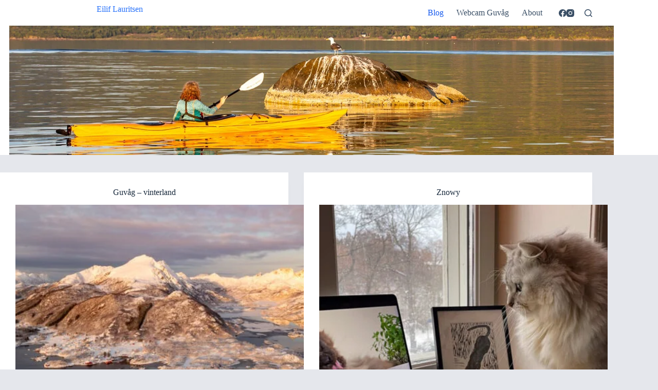

--- FILE ---
content_type: text/html; charset=UTF-8
request_url: https://eiliflauritsen.com/page/4/
body_size: 22941
content:
<!doctype html>
<html lang="en-US">
<head>
	
	<meta charset="UTF-8">
	<meta name="viewport" content="width=device-width, initial-scale=1, maximum-scale=5, viewport-fit=cover">
	<link rel="profile" href="https://gmpg.org/xfn/11">

	<meta name='robots' content='index, follow, max-image-preview:large, max-snippet:-1, max-video-preview:-1' />

	<!-- This site is optimized with the Yoast SEO plugin v26.6 - https://yoast.com/wordpress/plugins/seo/ -->
	<title>- Page 4 of 5 - Photo walks</title>
	<meta name="description" content="Photo walks" />
	<link rel="canonical" href="https://eiliflauritsen.com/page/4/" />
	<link rel="prev" href="https://eiliflauritsen.com/page/3/" />
	<link rel="next" href="https://eiliflauritsen.com/page/5/" />
	<meta property="og:locale" content="en_US" />
	<meta property="og:type" content="website" />
	<meta property="og:description" content="Photo walks" />
	<meta property="og:url" content="https://eiliflauritsen.com/" />
	<meta name="twitter:card" content="summary_large_image" />
	<script type="application/ld+json" class="yoast-schema-graph">{"@context":"https://schema.org","@graph":[{"@type":"CollectionPage","@id":"https://eiliflauritsen.com/","url":"https://eiliflauritsen.com/page/4/","name":"- Page 4 of 5 - Photo walks","isPartOf":{"@id":"https://eiliflauritsen.com/#website"},"about":{"@id":"https://eiliflauritsen.com/#/schema/person/7d9d7dee35dfc73b0126862dcaed566f"},"description":"Photo walks","breadcrumb":{"@id":"https://eiliflauritsen.com/page/4/#breadcrumb"},"inLanguage":"en-US"},{"@type":"BreadcrumbList","@id":"https://eiliflauritsen.com/page/4/#breadcrumb","itemListElement":[{"@type":"ListItem","position":1,"name":"Home"}]},{"@type":"WebSite","@id":"https://eiliflauritsen.com/#website","url":"https://eiliflauritsen.com/","name":"Eilif Lauritsen","description":"Photo walks","publisher":{"@id":"https://eiliflauritsen.com/#/schema/person/7d9d7dee35dfc73b0126862dcaed566f"},"potentialAction":[{"@type":"SearchAction","target":{"@type":"EntryPoint","urlTemplate":"https://eiliflauritsen.com/?s={search_term_string}"},"query-input":{"@type":"PropertyValueSpecification","valueRequired":true,"valueName":"search_term_string"}}],"inLanguage":"en-US"},{"@type":["Person","Organization"],"@id":"https://eiliflauritsen.com/#/schema/person/7d9d7dee35dfc73b0126862dcaed566f","name":"Eilif Lauritsen","image":{"@type":"ImageObject","inLanguage":"en-US","@id":"https://eiliflauritsen.com/#/schema/person/image/","url":"https://eiliflauritsen.com/wp-content/uploads/2023/10/Eilif_20200730_6453.jpg","contentUrl":"https://eiliflauritsen.com/wp-content/uploads/2023/10/Eilif_20200730_6453.jpg","width":1600,"height":343,"caption":"Eilif Lauritsen"},"logo":{"@id":"https://eiliflauritsen.com/#/schema/person/image/"}}]}</script>
	<!-- / Yoast SEO plugin. -->


<link rel='dns-prefetch' href='//www.googletagmanager.com' />
<link rel='dns-prefetch' href='//stats.wp.com' />
<link rel="alternate" type="application/rss+xml" title=" &raquo; Feed" href="https://eiliflauritsen.com/feed/" />
<link rel="alternate" type="application/rss+xml" title=" &raquo; Comments Feed" href="https://eiliflauritsen.com/comments/feed/" />
<style id='wp-img-auto-sizes-contain-inline-css'>
img:is([sizes=auto i],[sizes^="auto," i]){contain-intrinsic-size:3000px 1500px}
/*# sourceURL=wp-img-auto-sizes-contain-inline-css */
</style>

<link rel='stylesheet' id='blocksy-dynamic-global-css' href='https://eiliflauritsen.com/wp-content/uploads/blocksy/css/global.css?ver=67626' media='all' />
<link rel='stylesheet' id='sbi_styles-css' href='https://eiliflauritsen.com/wp-content/plugins/instagram-feed/css/sbi-styles.min.css?ver=6.10.0' media='all' />
<link rel='stylesheet' id='wp-block-library-css' href='https://eiliflauritsen.com/wp-includes/css/dist/block-library/style.min.css?ver=6.9' media='all' />
<link rel='stylesheet' id='mediaelement-css' href='https://eiliflauritsen.com/wp-includes/js/mediaelement/mediaelementplayer-legacy.min.css?ver=4.2.17' media='all' />
<link rel='stylesheet' id='wp-mediaelement-css' href='https://eiliflauritsen.com/wp-includes/js/mediaelement/wp-mediaelement.min.css?ver=6.9' media='all' />
<style id='jetpack-sharing-buttons-style-inline-css'>
.jetpack-sharing-buttons__services-list{display:flex;flex-direction:row;flex-wrap:wrap;gap:0;list-style-type:none;margin:5px;padding:0}.jetpack-sharing-buttons__services-list.has-small-icon-size{font-size:12px}.jetpack-sharing-buttons__services-list.has-normal-icon-size{font-size:16px}.jetpack-sharing-buttons__services-list.has-large-icon-size{font-size:24px}.jetpack-sharing-buttons__services-list.has-huge-icon-size{font-size:36px}@media print{.jetpack-sharing-buttons__services-list{display:none!important}}.editor-styles-wrapper .wp-block-jetpack-sharing-buttons{gap:0;padding-inline-start:0}ul.jetpack-sharing-buttons__services-list.has-background{padding:1.25em 2.375em}
/*# sourceURL=https://eiliflauritsen.com/wp-content/plugins/jetpack/_inc/blocks/sharing-buttons/view.css */
</style>
<link rel='stylesheet' id='visual-portfolio-block-filter-by-category-css' href='https://eiliflauritsen.com/wp-content/plugins/visual-portfolio/build/gutenberg/blocks/filter-by-category/style.css?ver=1763198664' media='all' />
<link rel='stylesheet' id='visual-portfolio-block-pagination-css' href='https://eiliflauritsen.com/wp-content/plugins/visual-portfolio/build/gutenberg/blocks/pagination/style.css?ver=1763198664' media='all' />
<link rel='stylesheet' id='visual-portfolio-block-sort-css' href='https://eiliflauritsen.com/wp-content/plugins/visual-portfolio/build/gutenberg/blocks/sort/style.css?ver=1763198664' media='all' />
<style id='filebird-block-filebird-gallery-style-inline-css'>
ul.filebird-block-filebird-gallery{margin:auto!important;padding:0!important;width:100%}ul.filebird-block-filebird-gallery.layout-grid{display:grid;grid-gap:20px;align-items:stretch;grid-template-columns:repeat(var(--columns),1fr);justify-items:stretch}ul.filebird-block-filebird-gallery.layout-grid li img{border:1px solid #ccc;box-shadow:2px 2px 6px 0 rgba(0,0,0,.3);height:100%;max-width:100%;-o-object-fit:cover;object-fit:cover;width:100%}ul.filebird-block-filebird-gallery.layout-masonry{-moz-column-count:var(--columns);-moz-column-gap:var(--space);column-gap:var(--space);-moz-column-width:var(--min-width);columns:var(--min-width) var(--columns);display:block;overflow:auto}ul.filebird-block-filebird-gallery.layout-masonry li{margin-bottom:var(--space)}ul.filebird-block-filebird-gallery li{list-style:none}ul.filebird-block-filebird-gallery li figure{height:100%;margin:0;padding:0;position:relative;width:100%}ul.filebird-block-filebird-gallery li figure figcaption{background:linear-gradient(0deg,rgba(0,0,0,.7),rgba(0,0,0,.3) 70%,transparent);bottom:0;box-sizing:border-box;color:#fff;font-size:.8em;margin:0;max-height:100%;overflow:auto;padding:3em .77em .7em;position:absolute;text-align:center;width:100%;z-index:2}ul.filebird-block-filebird-gallery li figure figcaption a{color:inherit}

/*# sourceURL=https://eiliflauritsen.com/wp-content/plugins/filebird/blocks/filebird-gallery/build/style-index.css */
</style>
<style id='global-styles-inline-css'>
:root{--wp--preset--aspect-ratio--square: 1;--wp--preset--aspect-ratio--4-3: 4/3;--wp--preset--aspect-ratio--3-4: 3/4;--wp--preset--aspect-ratio--3-2: 3/2;--wp--preset--aspect-ratio--2-3: 2/3;--wp--preset--aspect-ratio--16-9: 16/9;--wp--preset--aspect-ratio--9-16: 9/16;--wp--preset--color--black: #000000;--wp--preset--color--cyan-bluish-gray: #abb8c3;--wp--preset--color--white: #ffffff;--wp--preset--color--pale-pink: #f78da7;--wp--preset--color--vivid-red: #cf2e2e;--wp--preset--color--luminous-vivid-orange: #ff6900;--wp--preset--color--luminous-vivid-amber: #fcb900;--wp--preset--color--light-green-cyan: #7bdcb5;--wp--preset--color--vivid-green-cyan: #00d084;--wp--preset--color--pale-cyan-blue: #8ed1fc;--wp--preset--color--vivid-cyan-blue: #0693e3;--wp--preset--color--vivid-purple: #9b51e0;--wp--preset--color--palette-color-1: var(--theme-palette-color-1, #2872fa);--wp--preset--color--palette-color-2: var(--theme-palette-color-2, #1559ed);--wp--preset--color--palette-color-3: var(--theme-palette-color-3, #3A4F66);--wp--preset--color--palette-color-4: var(--theme-palette-color-4, #192a3d);--wp--preset--color--palette-color-5: var(--theme-palette-color-5, #e1e8ed);--wp--preset--color--palette-color-6: var(--theme-palette-color-6, #f2f5f7);--wp--preset--color--palette-color-7: var(--theme-palette-color-7, #FAFBFC);--wp--preset--color--palette-color-8: var(--theme-palette-color-8, #ffffff);--wp--preset--gradient--vivid-cyan-blue-to-vivid-purple: linear-gradient(135deg,rgb(6,147,227) 0%,rgb(155,81,224) 100%);--wp--preset--gradient--light-green-cyan-to-vivid-green-cyan: linear-gradient(135deg,rgb(122,220,180) 0%,rgb(0,208,130) 100%);--wp--preset--gradient--luminous-vivid-amber-to-luminous-vivid-orange: linear-gradient(135deg,rgb(252,185,0) 0%,rgb(255,105,0) 100%);--wp--preset--gradient--luminous-vivid-orange-to-vivid-red: linear-gradient(135deg,rgb(255,105,0) 0%,rgb(207,46,46) 100%);--wp--preset--gradient--very-light-gray-to-cyan-bluish-gray: linear-gradient(135deg,rgb(238,238,238) 0%,rgb(169,184,195) 100%);--wp--preset--gradient--cool-to-warm-spectrum: linear-gradient(135deg,rgb(74,234,220) 0%,rgb(151,120,209) 20%,rgb(207,42,186) 40%,rgb(238,44,130) 60%,rgb(251,105,98) 80%,rgb(254,248,76) 100%);--wp--preset--gradient--blush-light-purple: linear-gradient(135deg,rgb(255,206,236) 0%,rgb(152,150,240) 100%);--wp--preset--gradient--blush-bordeaux: linear-gradient(135deg,rgb(254,205,165) 0%,rgb(254,45,45) 50%,rgb(107,0,62) 100%);--wp--preset--gradient--luminous-dusk: linear-gradient(135deg,rgb(255,203,112) 0%,rgb(199,81,192) 50%,rgb(65,88,208) 100%);--wp--preset--gradient--pale-ocean: linear-gradient(135deg,rgb(255,245,203) 0%,rgb(182,227,212) 50%,rgb(51,167,181) 100%);--wp--preset--gradient--electric-grass: linear-gradient(135deg,rgb(202,248,128) 0%,rgb(113,206,126) 100%);--wp--preset--gradient--midnight: linear-gradient(135deg,rgb(2,3,129) 0%,rgb(40,116,252) 100%);--wp--preset--gradient--juicy-peach: linear-gradient(to right, #ffecd2 0%, #fcb69f 100%);--wp--preset--gradient--young-passion: linear-gradient(to right, #ff8177 0%, #ff867a 0%, #ff8c7f 21%, #f99185 52%, #cf556c 78%, #b12a5b 100%);--wp--preset--gradient--true-sunset: linear-gradient(to right, #fa709a 0%, #fee140 100%);--wp--preset--gradient--morpheus-den: linear-gradient(to top, #30cfd0 0%, #330867 100%);--wp--preset--gradient--plum-plate: linear-gradient(135deg, #667eea 0%, #764ba2 100%);--wp--preset--gradient--aqua-splash: linear-gradient(15deg, #13547a 0%, #80d0c7 100%);--wp--preset--gradient--love-kiss: linear-gradient(to top, #ff0844 0%, #ffb199 100%);--wp--preset--gradient--new-retrowave: linear-gradient(to top, #3b41c5 0%, #a981bb 49%, #ffc8a9 100%);--wp--preset--gradient--plum-bath: linear-gradient(to top, #cc208e 0%, #6713d2 100%);--wp--preset--gradient--high-flight: linear-gradient(to right, #0acffe 0%, #495aff 100%);--wp--preset--gradient--teen-party: linear-gradient(-225deg, #FF057C 0%, #8D0B93 50%, #321575 100%);--wp--preset--gradient--fabled-sunset: linear-gradient(-225deg, #231557 0%, #44107A 29%, #FF1361 67%, #FFF800 100%);--wp--preset--gradient--arielle-smile: radial-gradient(circle 248px at center, #16d9e3 0%, #30c7ec 47%, #46aef7 100%);--wp--preset--gradient--itmeo-branding: linear-gradient(180deg, #2af598 0%, #009efd 100%);--wp--preset--gradient--deep-blue: linear-gradient(to right, #6a11cb 0%, #2575fc 100%);--wp--preset--gradient--strong-bliss: linear-gradient(to right, #f78ca0 0%, #f9748f 19%, #fd868c 60%, #fe9a8b 100%);--wp--preset--gradient--sweet-period: linear-gradient(to top, #3f51b1 0%, #5a55ae 13%, #7b5fac 25%, #8f6aae 38%, #a86aa4 50%, #cc6b8e 62%, #f18271 75%, #f3a469 87%, #f7c978 100%);--wp--preset--gradient--purple-division: linear-gradient(to top, #7028e4 0%, #e5b2ca 100%);--wp--preset--gradient--cold-evening: linear-gradient(to top, #0c3483 0%, #a2b6df 100%, #6b8cce 100%, #a2b6df 100%);--wp--preset--gradient--mountain-rock: linear-gradient(to right, #868f96 0%, #596164 100%);--wp--preset--gradient--desert-hump: linear-gradient(to top, #c79081 0%, #dfa579 100%);--wp--preset--gradient--ethernal-constance: linear-gradient(to top, #09203f 0%, #537895 100%);--wp--preset--gradient--happy-memories: linear-gradient(-60deg, #ff5858 0%, #f09819 100%);--wp--preset--gradient--grown-early: linear-gradient(to top, #0ba360 0%, #3cba92 100%);--wp--preset--gradient--morning-salad: linear-gradient(-225deg, #B7F8DB 0%, #50A7C2 100%);--wp--preset--gradient--night-call: linear-gradient(-225deg, #AC32E4 0%, #7918F2 48%, #4801FF 100%);--wp--preset--gradient--mind-crawl: linear-gradient(-225deg, #473B7B 0%, #3584A7 51%, #30D2BE 100%);--wp--preset--gradient--angel-care: linear-gradient(-225deg, #FFE29F 0%, #FFA99F 48%, #FF719A 100%);--wp--preset--gradient--juicy-cake: linear-gradient(to top, #e14fad 0%, #f9d423 100%);--wp--preset--gradient--rich-metal: linear-gradient(to right, #d7d2cc 0%, #304352 100%);--wp--preset--gradient--mole-hall: linear-gradient(-20deg, #616161 0%, #9bc5c3 100%);--wp--preset--gradient--cloudy-knoxville: linear-gradient(120deg, #fdfbfb 0%, #ebedee 100%);--wp--preset--gradient--soft-grass: linear-gradient(to top, #c1dfc4 0%, #deecdd 100%);--wp--preset--gradient--saint-petersburg: linear-gradient(135deg, #f5f7fa 0%, #c3cfe2 100%);--wp--preset--gradient--everlasting-sky: linear-gradient(135deg, #fdfcfb 0%, #e2d1c3 100%);--wp--preset--gradient--kind-steel: linear-gradient(-20deg, #e9defa 0%, #fbfcdb 100%);--wp--preset--gradient--over-sun: linear-gradient(60deg, #abecd6 0%, #fbed96 100%);--wp--preset--gradient--premium-white: linear-gradient(to top, #d5d4d0 0%, #d5d4d0 1%, #eeeeec 31%, #efeeec 75%, #e9e9e7 100%);--wp--preset--gradient--clean-mirror: linear-gradient(45deg, #93a5cf 0%, #e4efe9 100%);--wp--preset--gradient--wild-apple: linear-gradient(to top, #d299c2 0%, #fef9d7 100%);--wp--preset--gradient--snow-again: linear-gradient(to top, #e6e9f0 0%, #eef1f5 100%);--wp--preset--gradient--confident-cloud: linear-gradient(to top, #dad4ec 0%, #dad4ec 1%, #f3e7e9 100%);--wp--preset--gradient--glass-water: linear-gradient(to top, #dfe9f3 0%, white 100%);--wp--preset--gradient--perfect-white: linear-gradient(-225deg, #E3FDF5 0%, #FFE6FA 100%);--wp--preset--font-size--small: 13px;--wp--preset--font-size--medium: 20px;--wp--preset--font-size--large: clamp(22px, 1.375rem + ((1vw - 3.2px) * 0.625), 30px);--wp--preset--font-size--x-large: clamp(30px, 1.875rem + ((1vw - 3.2px) * 1.563), 50px);--wp--preset--font-size--xx-large: clamp(45px, 2.813rem + ((1vw - 3.2px) * 2.734), 80px);--wp--preset--spacing--20: 0.44rem;--wp--preset--spacing--30: 0.67rem;--wp--preset--spacing--40: 1rem;--wp--preset--spacing--50: 1.5rem;--wp--preset--spacing--60: 2.25rem;--wp--preset--spacing--70: 3.38rem;--wp--preset--spacing--80: 5.06rem;--wp--preset--shadow--natural: 6px 6px 9px rgba(0, 0, 0, 0.2);--wp--preset--shadow--deep: 12px 12px 50px rgba(0, 0, 0, 0.4);--wp--preset--shadow--sharp: 6px 6px 0px rgba(0, 0, 0, 0.2);--wp--preset--shadow--outlined: 6px 6px 0px -3px rgb(255, 255, 255), 6px 6px rgb(0, 0, 0);--wp--preset--shadow--crisp: 6px 6px 0px rgb(0, 0, 0);}:root { --wp--style--global--content-size: var(--theme-block-max-width);--wp--style--global--wide-size: var(--theme-block-wide-max-width); }:where(body) { margin: 0; }.wp-site-blocks > .alignleft { float: left; margin-right: 2em; }.wp-site-blocks > .alignright { float: right; margin-left: 2em; }.wp-site-blocks > .aligncenter { justify-content: center; margin-left: auto; margin-right: auto; }:where(.wp-site-blocks) > * { margin-block-start: var(--theme-content-spacing); margin-block-end: 0; }:where(.wp-site-blocks) > :first-child { margin-block-start: 0; }:where(.wp-site-blocks) > :last-child { margin-block-end: 0; }:root { --wp--style--block-gap: var(--theme-content-spacing); }:root :where(.is-layout-flow) > :first-child{margin-block-start: 0;}:root :where(.is-layout-flow) > :last-child{margin-block-end: 0;}:root :where(.is-layout-flow) > *{margin-block-start: var(--theme-content-spacing);margin-block-end: 0;}:root :where(.is-layout-constrained) > :first-child{margin-block-start: 0;}:root :where(.is-layout-constrained) > :last-child{margin-block-end: 0;}:root :where(.is-layout-constrained) > *{margin-block-start: var(--theme-content-spacing);margin-block-end: 0;}:root :where(.is-layout-flex){gap: var(--theme-content-spacing);}:root :where(.is-layout-grid){gap: var(--theme-content-spacing);}.is-layout-flow > .alignleft{float: left;margin-inline-start: 0;margin-inline-end: 2em;}.is-layout-flow > .alignright{float: right;margin-inline-start: 2em;margin-inline-end: 0;}.is-layout-flow > .aligncenter{margin-left: auto !important;margin-right: auto !important;}.is-layout-constrained > .alignleft{float: left;margin-inline-start: 0;margin-inline-end: 2em;}.is-layout-constrained > .alignright{float: right;margin-inline-start: 2em;margin-inline-end: 0;}.is-layout-constrained > .aligncenter{margin-left: auto !important;margin-right: auto !important;}.is-layout-constrained > :where(:not(.alignleft):not(.alignright):not(.alignfull)){max-width: var(--wp--style--global--content-size);margin-left: auto !important;margin-right: auto !important;}.is-layout-constrained > .alignwide{max-width: var(--wp--style--global--wide-size);}body .is-layout-flex{display: flex;}.is-layout-flex{flex-wrap: wrap;align-items: center;}.is-layout-flex > :is(*, div){margin: 0;}body .is-layout-grid{display: grid;}.is-layout-grid > :is(*, div){margin: 0;}body{padding-top: 0px;padding-right: 0px;padding-bottom: 0px;padding-left: 0px;}:root :where(.wp-element-button, .wp-block-button__link){font-style: inherit;font-weight: inherit;letter-spacing: inherit;text-transform: inherit;}.has-black-color{color: var(--wp--preset--color--black) !important;}.has-cyan-bluish-gray-color{color: var(--wp--preset--color--cyan-bluish-gray) !important;}.has-white-color{color: var(--wp--preset--color--white) !important;}.has-pale-pink-color{color: var(--wp--preset--color--pale-pink) !important;}.has-vivid-red-color{color: var(--wp--preset--color--vivid-red) !important;}.has-luminous-vivid-orange-color{color: var(--wp--preset--color--luminous-vivid-orange) !important;}.has-luminous-vivid-amber-color{color: var(--wp--preset--color--luminous-vivid-amber) !important;}.has-light-green-cyan-color{color: var(--wp--preset--color--light-green-cyan) !important;}.has-vivid-green-cyan-color{color: var(--wp--preset--color--vivid-green-cyan) !important;}.has-pale-cyan-blue-color{color: var(--wp--preset--color--pale-cyan-blue) !important;}.has-vivid-cyan-blue-color{color: var(--wp--preset--color--vivid-cyan-blue) !important;}.has-vivid-purple-color{color: var(--wp--preset--color--vivid-purple) !important;}.has-palette-color-1-color{color: var(--wp--preset--color--palette-color-1) !important;}.has-palette-color-2-color{color: var(--wp--preset--color--palette-color-2) !important;}.has-palette-color-3-color{color: var(--wp--preset--color--palette-color-3) !important;}.has-palette-color-4-color{color: var(--wp--preset--color--palette-color-4) !important;}.has-palette-color-5-color{color: var(--wp--preset--color--palette-color-5) !important;}.has-palette-color-6-color{color: var(--wp--preset--color--palette-color-6) !important;}.has-palette-color-7-color{color: var(--wp--preset--color--palette-color-7) !important;}.has-palette-color-8-color{color: var(--wp--preset--color--palette-color-8) !important;}.has-black-background-color{background-color: var(--wp--preset--color--black) !important;}.has-cyan-bluish-gray-background-color{background-color: var(--wp--preset--color--cyan-bluish-gray) !important;}.has-white-background-color{background-color: var(--wp--preset--color--white) !important;}.has-pale-pink-background-color{background-color: var(--wp--preset--color--pale-pink) !important;}.has-vivid-red-background-color{background-color: var(--wp--preset--color--vivid-red) !important;}.has-luminous-vivid-orange-background-color{background-color: var(--wp--preset--color--luminous-vivid-orange) !important;}.has-luminous-vivid-amber-background-color{background-color: var(--wp--preset--color--luminous-vivid-amber) !important;}.has-light-green-cyan-background-color{background-color: var(--wp--preset--color--light-green-cyan) !important;}.has-vivid-green-cyan-background-color{background-color: var(--wp--preset--color--vivid-green-cyan) !important;}.has-pale-cyan-blue-background-color{background-color: var(--wp--preset--color--pale-cyan-blue) !important;}.has-vivid-cyan-blue-background-color{background-color: var(--wp--preset--color--vivid-cyan-blue) !important;}.has-vivid-purple-background-color{background-color: var(--wp--preset--color--vivid-purple) !important;}.has-palette-color-1-background-color{background-color: var(--wp--preset--color--palette-color-1) !important;}.has-palette-color-2-background-color{background-color: var(--wp--preset--color--palette-color-2) !important;}.has-palette-color-3-background-color{background-color: var(--wp--preset--color--palette-color-3) !important;}.has-palette-color-4-background-color{background-color: var(--wp--preset--color--palette-color-4) !important;}.has-palette-color-5-background-color{background-color: var(--wp--preset--color--palette-color-5) !important;}.has-palette-color-6-background-color{background-color: var(--wp--preset--color--palette-color-6) !important;}.has-palette-color-7-background-color{background-color: var(--wp--preset--color--palette-color-7) !important;}.has-palette-color-8-background-color{background-color: var(--wp--preset--color--palette-color-8) !important;}.has-black-border-color{border-color: var(--wp--preset--color--black) !important;}.has-cyan-bluish-gray-border-color{border-color: var(--wp--preset--color--cyan-bluish-gray) !important;}.has-white-border-color{border-color: var(--wp--preset--color--white) !important;}.has-pale-pink-border-color{border-color: var(--wp--preset--color--pale-pink) !important;}.has-vivid-red-border-color{border-color: var(--wp--preset--color--vivid-red) !important;}.has-luminous-vivid-orange-border-color{border-color: var(--wp--preset--color--luminous-vivid-orange) !important;}.has-luminous-vivid-amber-border-color{border-color: var(--wp--preset--color--luminous-vivid-amber) !important;}.has-light-green-cyan-border-color{border-color: var(--wp--preset--color--light-green-cyan) !important;}.has-vivid-green-cyan-border-color{border-color: var(--wp--preset--color--vivid-green-cyan) !important;}.has-pale-cyan-blue-border-color{border-color: var(--wp--preset--color--pale-cyan-blue) !important;}.has-vivid-cyan-blue-border-color{border-color: var(--wp--preset--color--vivid-cyan-blue) !important;}.has-vivid-purple-border-color{border-color: var(--wp--preset--color--vivid-purple) !important;}.has-palette-color-1-border-color{border-color: var(--wp--preset--color--palette-color-1) !important;}.has-palette-color-2-border-color{border-color: var(--wp--preset--color--palette-color-2) !important;}.has-palette-color-3-border-color{border-color: var(--wp--preset--color--palette-color-3) !important;}.has-palette-color-4-border-color{border-color: var(--wp--preset--color--palette-color-4) !important;}.has-palette-color-5-border-color{border-color: var(--wp--preset--color--palette-color-5) !important;}.has-palette-color-6-border-color{border-color: var(--wp--preset--color--palette-color-6) !important;}.has-palette-color-7-border-color{border-color: var(--wp--preset--color--palette-color-7) !important;}.has-palette-color-8-border-color{border-color: var(--wp--preset--color--palette-color-8) !important;}.has-vivid-cyan-blue-to-vivid-purple-gradient-background{background: var(--wp--preset--gradient--vivid-cyan-blue-to-vivid-purple) !important;}.has-light-green-cyan-to-vivid-green-cyan-gradient-background{background: var(--wp--preset--gradient--light-green-cyan-to-vivid-green-cyan) !important;}.has-luminous-vivid-amber-to-luminous-vivid-orange-gradient-background{background: var(--wp--preset--gradient--luminous-vivid-amber-to-luminous-vivid-orange) !important;}.has-luminous-vivid-orange-to-vivid-red-gradient-background{background: var(--wp--preset--gradient--luminous-vivid-orange-to-vivid-red) !important;}.has-very-light-gray-to-cyan-bluish-gray-gradient-background{background: var(--wp--preset--gradient--very-light-gray-to-cyan-bluish-gray) !important;}.has-cool-to-warm-spectrum-gradient-background{background: var(--wp--preset--gradient--cool-to-warm-spectrum) !important;}.has-blush-light-purple-gradient-background{background: var(--wp--preset--gradient--blush-light-purple) !important;}.has-blush-bordeaux-gradient-background{background: var(--wp--preset--gradient--blush-bordeaux) !important;}.has-luminous-dusk-gradient-background{background: var(--wp--preset--gradient--luminous-dusk) !important;}.has-pale-ocean-gradient-background{background: var(--wp--preset--gradient--pale-ocean) !important;}.has-electric-grass-gradient-background{background: var(--wp--preset--gradient--electric-grass) !important;}.has-midnight-gradient-background{background: var(--wp--preset--gradient--midnight) !important;}.has-juicy-peach-gradient-background{background: var(--wp--preset--gradient--juicy-peach) !important;}.has-young-passion-gradient-background{background: var(--wp--preset--gradient--young-passion) !important;}.has-true-sunset-gradient-background{background: var(--wp--preset--gradient--true-sunset) !important;}.has-morpheus-den-gradient-background{background: var(--wp--preset--gradient--morpheus-den) !important;}.has-plum-plate-gradient-background{background: var(--wp--preset--gradient--plum-plate) !important;}.has-aqua-splash-gradient-background{background: var(--wp--preset--gradient--aqua-splash) !important;}.has-love-kiss-gradient-background{background: var(--wp--preset--gradient--love-kiss) !important;}.has-new-retrowave-gradient-background{background: var(--wp--preset--gradient--new-retrowave) !important;}.has-plum-bath-gradient-background{background: var(--wp--preset--gradient--plum-bath) !important;}.has-high-flight-gradient-background{background: var(--wp--preset--gradient--high-flight) !important;}.has-teen-party-gradient-background{background: var(--wp--preset--gradient--teen-party) !important;}.has-fabled-sunset-gradient-background{background: var(--wp--preset--gradient--fabled-sunset) !important;}.has-arielle-smile-gradient-background{background: var(--wp--preset--gradient--arielle-smile) !important;}.has-itmeo-branding-gradient-background{background: var(--wp--preset--gradient--itmeo-branding) !important;}.has-deep-blue-gradient-background{background: var(--wp--preset--gradient--deep-blue) !important;}.has-strong-bliss-gradient-background{background: var(--wp--preset--gradient--strong-bliss) !important;}.has-sweet-period-gradient-background{background: var(--wp--preset--gradient--sweet-period) !important;}.has-purple-division-gradient-background{background: var(--wp--preset--gradient--purple-division) !important;}.has-cold-evening-gradient-background{background: var(--wp--preset--gradient--cold-evening) !important;}.has-mountain-rock-gradient-background{background: var(--wp--preset--gradient--mountain-rock) !important;}.has-desert-hump-gradient-background{background: var(--wp--preset--gradient--desert-hump) !important;}.has-ethernal-constance-gradient-background{background: var(--wp--preset--gradient--ethernal-constance) !important;}.has-happy-memories-gradient-background{background: var(--wp--preset--gradient--happy-memories) !important;}.has-grown-early-gradient-background{background: var(--wp--preset--gradient--grown-early) !important;}.has-morning-salad-gradient-background{background: var(--wp--preset--gradient--morning-salad) !important;}.has-night-call-gradient-background{background: var(--wp--preset--gradient--night-call) !important;}.has-mind-crawl-gradient-background{background: var(--wp--preset--gradient--mind-crawl) !important;}.has-angel-care-gradient-background{background: var(--wp--preset--gradient--angel-care) !important;}.has-juicy-cake-gradient-background{background: var(--wp--preset--gradient--juicy-cake) !important;}.has-rich-metal-gradient-background{background: var(--wp--preset--gradient--rich-metal) !important;}.has-mole-hall-gradient-background{background: var(--wp--preset--gradient--mole-hall) !important;}.has-cloudy-knoxville-gradient-background{background: var(--wp--preset--gradient--cloudy-knoxville) !important;}.has-soft-grass-gradient-background{background: var(--wp--preset--gradient--soft-grass) !important;}.has-saint-petersburg-gradient-background{background: var(--wp--preset--gradient--saint-petersburg) !important;}.has-everlasting-sky-gradient-background{background: var(--wp--preset--gradient--everlasting-sky) !important;}.has-kind-steel-gradient-background{background: var(--wp--preset--gradient--kind-steel) !important;}.has-over-sun-gradient-background{background: var(--wp--preset--gradient--over-sun) !important;}.has-premium-white-gradient-background{background: var(--wp--preset--gradient--premium-white) !important;}.has-clean-mirror-gradient-background{background: var(--wp--preset--gradient--clean-mirror) !important;}.has-wild-apple-gradient-background{background: var(--wp--preset--gradient--wild-apple) !important;}.has-snow-again-gradient-background{background: var(--wp--preset--gradient--snow-again) !important;}.has-confident-cloud-gradient-background{background: var(--wp--preset--gradient--confident-cloud) !important;}.has-glass-water-gradient-background{background: var(--wp--preset--gradient--glass-water) !important;}.has-perfect-white-gradient-background{background: var(--wp--preset--gradient--perfect-white) !important;}.has-small-font-size{font-size: var(--wp--preset--font-size--small) !important;}.has-medium-font-size{font-size: var(--wp--preset--font-size--medium) !important;}.has-large-font-size{font-size: var(--wp--preset--font-size--large) !important;}.has-x-large-font-size{font-size: var(--wp--preset--font-size--x-large) !important;}.has-xx-large-font-size{font-size: var(--wp--preset--font-size--xx-large) !important;}
:root :where(.wp-block-pullquote){font-size: clamp(0.984em, 0.984rem + ((1vw - 0.2em) * 0.645), 1.5em);line-height: 1.6;}
/*# sourceURL=global-styles-inline-css */
</style>
<link rel='stylesheet' id='ct-main-styles-css' href='https://eiliflauritsen.com/wp-content/themes/blocksy/static/bundle/main.min.css?ver=2.1.23' media='all' />
<link rel='stylesheet' id='sharedaddy-css' href='https://eiliflauritsen.com/wp-content/plugins/jetpack/modules/sharedaddy/sharing.css?ver=15.3.1' media='all' />
<link rel='stylesheet' id='social-logos-css' href='https://eiliflauritsen.com/wp-content/plugins/jetpack/_inc/social-logos/social-logos.min.css?ver=15.3.1' media='all' />

<!-- Google tag (gtag.js) snippet added by Site Kit -->
<!-- Google Analytics snippet added by Site Kit -->
<script src="https://www.googletagmanager.com/gtag/js?id=G-5XD6D1PXCS" id="google_gtagjs-js" async></script>
<script id="google_gtagjs-js-after">
window.dataLayer = window.dataLayer || [];function gtag(){dataLayer.push(arguments);}
gtag("set","linker",{"domains":["eiliflauritsen.com"]});
gtag("js", new Date());
gtag("set", "developer_id.dZTNiMT", true);
gtag("config", "G-5XD6D1PXCS");
//# sourceURL=google_gtagjs-js-after
</script>
<link rel="https://api.w.org/" href="https://eiliflauritsen.com/wp-json/" /><link rel="EditURI" type="application/rsd+xml" title="RSD" href="https://eiliflauritsen.com/xmlrpc.php?rsd" />
<meta name="generator" content="WordPress 6.9" />
<meta name="generator" content="Site Kit by Google 1.168.0" /><script type='text/javascript'>
/* <![CDATA[ */
var VPData = {"version":"3.4.1","pro":false,"__":{"couldnt_retrieve_vp":"Couldn't retrieve Visual Portfolio ID.","pswp_close":"Close (Esc)","pswp_share":"Share","pswp_fs":"Toggle fullscreen","pswp_zoom":"Zoom in\/out","pswp_prev":"Previous (arrow left)","pswp_next":"Next (arrow right)","pswp_share_fb":"Share on Facebook","pswp_share_tw":"Tweet","pswp_share_x":"X","pswp_share_pin":"Pin it","pswp_download":"Download","fancybox_close":"Close","fancybox_next":"Next","fancybox_prev":"Previous","fancybox_error":"The requested content cannot be loaded. <br \/> Please try again later.","fancybox_play_start":"Start slideshow","fancybox_play_stop":"Pause slideshow","fancybox_full_screen":"Full screen","fancybox_thumbs":"Thumbnails","fancybox_download":"Download","fancybox_share":"Share","fancybox_zoom":"Zoom"},"settingsPopupGallery":{"enable_on_wordpress_images":false,"vendor":"fancybox","deep_linking":false,"deep_linking_url_to_share_images":false,"show_arrows":true,"show_counter":true,"show_zoom_button":true,"show_fullscreen_button":true,"show_share_button":true,"show_close_button":true,"show_thumbs":true,"show_download_button":false,"show_slideshow":false,"click_to_zoom":true,"restore_focus":true},"screenSizes":[320,576,768,992,1200]};
/* ]]> */
</script>
		<noscript>
			<style type="text/css">
				.vp-portfolio__preloader-wrap{display:none}.vp-portfolio__filter-wrap,.vp-portfolio__items-wrap,.vp-portfolio__pagination-wrap,.vp-portfolio__sort-wrap{opacity:1;visibility:visible}.vp-portfolio__item .vp-portfolio__item-img noscript+img,.vp-portfolio__thumbnails-wrap{display:none}
			</style>
		</noscript>
		<style>/* CSS added by WP Meta and Date Remover*/.wp-block-post-author__name{display:none !important;}
.wp-block-post-date{display:none !important;}
 .entry-meta {display:none !important;}
	.home .entry-meta { display: none; }
	.entry-footer {display:none !important;}
	.home .entry-footer { display: none; }</style>	<style>img#wpstats{display:none}</style>
		<noscript><link rel='stylesheet' href='https://eiliflauritsen.com/wp-content/themes/blocksy/static/bundle/no-scripts.min.css' type='text/css'></noscript>
		<style type="text/css">
			/* If html does not have either class, do not show lazy loaded images. */
			html:not(.vp-lazyload-enabled):not(.js) .vp-lazyload {
				display: none;
			}
		</style>
		<script>
			document.documentElement.classList.add(
				'vp-lazyload-enabled'
			);
		</script>
		<link rel="icon" href="https://eiliflauritsen.com/wp-content/uploads/2021/03/LogoMakr-7ej3jm-75x75.png" sizes="32x32" />
<link rel="icon" href="https://eiliflauritsen.com/wp-content/uploads/2021/03/LogoMakr-7ej3jm.png" sizes="192x192" />
<link rel="apple-touch-icon" href="https://eiliflauritsen.com/wp-content/uploads/2021/03/LogoMakr-7ej3jm.png" />
<meta name="msapplication-TileImage" content="https://eiliflauritsen.com/wp-content/uploads/2021/03/LogoMakr-7ej3jm.png" />
		<style id="wp-custom-css">
			div {
  text-align: center;
  }
		</style>
			</head>


<body class="home blog paged wp-custom-logo wp-embed-responsive paged-4 wp-theme-blocksy" data-link="type-2" data-prefix="blog" data-header="type-1:sticky" data-footer="type-1">

<a class="skip-link screen-reader-text" href="#main">Skip to content</a><div class="ct-drawer-canvas" data-location="start">
		<div id="search-modal" class="ct-panel" data-behaviour="modal" role="dialog" aria-label="Search modal" inert>
			<div class="ct-panel-actions">
				<button class="ct-toggle-close" data-type="type-1" aria-label="Close search modal">
					<svg class="ct-icon" width="12" height="12" viewBox="0 0 15 15"><path d="M1 15a1 1 0 01-.71-.29 1 1 0 010-1.41l5.8-5.8-5.8-5.8A1 1 0 011.7.29l5.8 5.8 5.8-5.8a1 1 0 011.41 1.41l-5.8 5.8 5.8 5.8a1 1 0 01-1.41 1.41l-5.8-5.8-5.8 5.8A1 1 0 011 15z"/></svg>				</button>
			</div>

			<div class="ct-panel-content">
				

<form role="search" method="get" class="ct-search-form"  action="https://eiliflauritsen.com/" aria-haspopup="listbox" data-live-results="thumbs">

	<input 
		type="search" class="modal-field"		placeholder="Search"
		value=""
		name="s"
		autocomplete="off"
		title="Search for..."
		aria-label="Search for..."
			>

	<div class="ct-search-form-controls">
		
		<button type="submit" class="wp-element-button" data-button="icon" aria-label="Search button">
			<svg class="ct-icon ct-search-button-content" aria-hidden="true" width="15" height="15" viewBox="0 0 15 15"><path d="M14.8,13.7L12,11c0.9-1.2,1.5-2.6,1.5-4.2c0-3.7-3-6.8-6.8-6.8S0,3,0,6.8s3,6.8,6.8,6.8c1.6,0,3.1-0.6,4.2-1.5l2.8,2.8c0.1,0.1,0.3,0.2,0.5,0.2s0.4-0.1,0.5-0.2C15.1,14.5,15.1,14,14.8,13.7z M1.5,6.8c0-2.9,2.4-5.2,5.2-5.2S12,3.9,12,6.8S9.6,12,6.8,12S1.5,9.6,1.5,6.8z"/></svg>
			<span class="ct-ajax-loader">
				<svg viewBox="0 0 24 24">
					<circle cx="12" cy="12" r="10" opacity="0.2" fill="none" stroke="currentColor" stroke-miterlimit="10" stroke-width="2"/>

					<path d="m12,2c5.52,0,10,4.48,10,10" fill="none" stroke="currentColor" stroke-linecap="round" stroke-miterlimit="10" stroke-width="2">
						<animateTransform
							attributeName="transform"
							attributeType="XML"
							type="rotate"
							dur="0.6s"
							from="0 12 12"
							to="360 12 12"
							repeatCount="indefinite"
						/>
					</path>
				</svg>
			</span>
		</button>

		
					<input type="hidden" name="ct_post_type" value="post:page">
		
		

		<input type="hidden" value="0e2a97f7bb" class="ct-live-results-nonce">	</div>

			<div class="screen-reader-text" aria-live="polite" role="status">
			No results		</div>
	
</form>


			</div>
		</div>

		<div id="offcanvas" class="ct-panel ct-header" data-behaviour="right-side" role="dialog" aria-label="Offcanvas modal" inert=""><div class="ct-panel-inner">
		<div class="ct-panel-actions">
			
			<button class="ct-toggle-close" data-type="type-1" aria-label="Close drawer">
				<svg class="ct-icon" width="12" height="12" viewBox="0 0 15 15"><path d="M1 15a1 1 0 01-.71-.29 1 1 0 010-1.41l5.8-5.8-5.8-5.8A1 1 0 011.7.29l5.8 5.8 5.8-5.8a1 1 0 011.41 1.41l-5.8 5.8 5.8 5.8a1 1 0 01-1.41 1.41l-5.8-5.8-5.8 5.8A1 1 0 011 15z"/></svg>
			</button>
		</div>
		<div class="ct-panel-content" data-device="desktop"><div class="ct-panel-content-inner"></div></div><div class="ct-panel-content" data-device="mobile"><div class="ct-panel-content-inner">
<nav
	class="mobile-menu menu-container"
	data-id="mobile-menu" data-interaction="click" data-toggle-type="type-1" data-submenu-dots="yes"	aria-label="Menu 1">

	<ul id="menu-menu-2" class=""><li class="menu-item menu-item-type-custom menu-item-object-custom current-menu-item menu-item-home menu-item-861"><a href="http://eiliflauritsen.com" class="ct-menu-link">Blog</a></li>
<li class="menu-item menu-item-type-post_type menu-item-object-page menu-item-1850"><a href="https://eiliflauritsen.com/webcam-guvag/" class="ct-menu-link">Webcam Guvåg</a></li>
<li class="menu-item menu-item-type-post_type menu-item-object-page menu-item-1762"><a href="https://eiliflauritsen.com/about-me/" class="ct-menu-link">About</a></li>
</ul></nav>

</div></div></div></div></div>
<div id="main-container">
	<header id="header" class="ct-header" data-id="type-1" itemscope="" itemtype="https://schema.org/WPHeader"><div data-device="desktop"><div class="ct-sticky-container"><div data-sticky="slide"><div data-row="top" data-column-set="2"><div class="ct-container"><div data-column="start" data-placements="1"><div data-items="primary">
<div
	class="ct-header-text "
	data-id="text" data-width="stretch">
	<div class="entry-content is-layout-flow">
		<h1 style="text-align: center;">       <a href="http://eiliflauritsen.com">Eilif Lauritsen</a></h1>	</div>
</div>
</div></div><div data-column="end" data-placements="1"><div data-items="primary">
<nav
	id="header-menu-1"
	class="header-menu-1 menu-container"
	data-id="menu" data-interaction="hover"	data-menu="type-1"
	data-dropdown="type-1:simple"		data-responsive="no"	itemscope="" itemtype="https://schema.org/SiteNavigationElement"	aria-label="Menu 1">

	<ul id="menu-menu-1" class="menu"><li id="menu-item-861" class="menu-item menu-item-type-custom menu-item-object-custom current-menu-item menu-item-home menu-item-861"><a href="http://eiliflauritsen.com" class="ct-menu-link">Blog</a></li>
<li id="menu-item-1850" class="menu-item menu-item-type-post_type menu-item-object-page menu-item-1850"><a href="https://eiliflauritsen.com/webcam-guvag/" class="ct-menu-link">Webcam Guvåg</a></li>
<li id="menu-item-1762" class="menu-item menu-item-type-post_type menu-item-object-page menu-item-1762"><a href="https://eiliflauritsen.com/about-me/" class="ct-menu-link">About</a></li>
</ul></nav>


<div
	class="ct-header-socials "
	data-id="socials">

	
		<div class="ct-social-box" data-color="custom" data-icon-size="custom" data-icons-type="simple" >
			
			
							
				<a href="https://www.facebook.com/eilifl" data-network="facebook" aria-label="Facebook">
					<span class="ct-icon-container">
					<svg
					width="20px"
					height="20px"
					viewBox="0 0 20 20"
					aria-hidden="true">
						<path d="M20,10.1c0-5.5-4.5-10-10-10S0,4.5,0,10.1c0,5,3.7,9.1,8.4,9.9v-7H5.9v-2.9h2.5V7.9C8.4,5.4,9.9,4,12.2,4c1.1,0,2.2,0.2,2.2,0.2v2.5h-1.3c-1.2,0-1.6,0.8-1.6,1.6v1.9h2.8L13.9,13h-2.3v7C16.3,19.2,20,15.1,20,10.1z"/>
					</svg>
				</span>				</a>
							
				<a href="https://www.instagram.com/eilif_lauritsen/" data-network="instagram" aria-label="Instagram">
					<span class="ct-icon-container">
					<svg
					width="20"
					height="20"
					viewBox="0 0 20 20"
					aria-hidden="true">
						<circle cx="10" cy="10" r="3.3"/>
						<path d="M14.2,0H5.8C2.6,0,0,2.6,0,5.8v8.3C0,17.4,2.6,20,5.8,20h8.3c3.2,0,5.8-2.6,5.8-5.8V5.8C20,2.6,17.4,0,14.2,0zM10,15c-2.8,0-5-2.2-5-5s2.2-5,5-5s5,2.2,5,5S12.8,15,10,15z M15.8,5C15.4,5,15,4.6,15,4.2s0.4-0.8,0.8-0.8s0.8,0.4,0.8,0.8S16.3,5,15.8,5z"/>
					</svg>
				</span>				</a>
			
			
					</div>

	
</div>

<button
	class="ct-header-search ct-toggle "
	data-toggle-panel="#search-modal"
	aria-controls="search-modal"
	aria-label="Search"
	data-label="left"
	data-id="search">

	<span class="ct-label ct-hidden-sm ct-hidden-md ct-hidden-lg" aria-hidden="true">Search</span>

	<svg class="ct-icon" aria-hidden="true" width="15" height="15" viewBox="0 0 15 15"><path d="M14.8,13.7L12,11c0.9-1.2,1.5-2.6,1.5-4.2c0-3.7-3-6.8-6.8-6.8S0,3,0,6.8s3,6.8,6.8,6.8c1.6,0,3.1-0.6,4.2-1.5l2.8,2.8c0.1,0.1,0.3,0.2,0.5,0.2s0.4-0.1,0.5-0.2C15.1,14.5,15.1,14,14.8,13.7z M1.5,6.8c0-2.9,2.4-5.2,5.2-5.2S12,3.9,12,6.8S9.6,12,6.8,12S1.5,9.6,1.5,6.8z"/></svg></button>
</div></div></div></div></div></div><div data-row="middle" data-column-set="1"><div class="ct-container"><div data-column="middle"><div data-items="">
<div	class="site-branding"
	data-id="logo"	data-logo="top"	itemscope="itemscope" itemtype="https://schema.org/Organization">

			<a href="https://eiliflauritsen.com/" class="site-logo-container" rel="home" itemprop="url" ><img width="1600" height="343" src="https://eiliflauritsen.com/wp-content/uploads/2023/10/Eilif_20200730_6453.jpg" class="default-logo" alt="" decoding="async" fetchpriority="high" srcset="https://eiliflauritsen.com/wp-content/uploads/2023/10/Eilif_20200730_6453.jpg 1600w, https://eiliflauritsen.com/wp-content/uploads/2023/10/Eilif_20200730_6453-300x64.jpg 300w, https://eiliflauritsen.com/wp-content/uploads/2023/10/Eilif_20200730_6453-1024x220.jpg 1024w, https://eiliflauritsen.com/wp-content/uploads/2023/10/Eilif_20200730_6453-768x165.jpg 768w, https://eiliflauritsen.com/wp-content/uploads/2023/10/Eilif_20200730_6453-1536x329.jpg 1536w" sizes="(max-width: 1600px) 100vw, 1600px" data-attachment-id="1220" data-permalink="https://eiliflauritsen.com/eilif_20200730_6453-2/" data-orig-file="https://eiliflauritsen.com/wp-content/uploads/2023/10/Eilif_20200730_6453.jpg" data-orig-size="1600,343" data-comments-opened="0" data-image-meta="{&quot;aperture&quot;:&quot;7.1&quot;,&quot;credit&quot;:&quot;Eilif Jensen&quot;,&quot;camera&quot;:&quot;Canon EOS 5D Mark III&quot;,&quot;caption&quot;:&quot;&quot;,&quot;created_timestamp&quot;:&quot;1596144860&quot;,&quot;copyright&quot;:&quot;&quot;,&quot;focal_length&quot;:&quot;120&quot;,&quot;iso&quot;:&quot;100&quot;,&quot;shutter_speed&quot;:&quot;0.01&quot;,&quot;title&quot;:&quot;&quot;,&quot;orientation&quot;:&quot;0&quot;}" data-image-title="Eilif_20200730_6453" data-image-description="" data-image-caption="" data-medium-file="https://eiliflauritsen.com/wp-content/uploads/2023/10/Eilif_20200730_6453-300x64.jpg" data-large-file="https://eiliflauritsen.com/wp-content/uploads/2023/10/Eilif_20200730_6453-1024x220.jpg" /></a>	
			<div class="site-title-container">
			<span class="site-title " itemprop="name"><a href="https://eiliflauritsen.com/" rel="home" itemprop="url"></a></span>					</div>
	  </div>

</div></div></div></div></div><div data-device="mobile"><div data-row="middle" data-column-set="2"><div class="ct-container"><div data-column="start" data-placements="1"><div data-items="primary">
<div
	class="ct-header-text "
	data-id="text" data-width="stretch">
	<div class="entry-content is-layout-flow">
		<h1 style="text-align: center;">       <a href="http://eiliflauritsen.com">Eilif Lauritsen</a></h1>	</div>
</div>
</div></div><div data-column="end" data-placements="1"><div data-items="primary">
<button
	class="ct-header-trigger ct-toggle "
	data-toggle-panel="#offcanvas"
	aria-controls="offcanvas"
	data-design="simple"
	data-label="right"
	aria-label="Menu"
	data-id="trigger">

	<span class="ct-label ct-hidden-sm ct-hidden-md ct-hidden-lg" aria-hidden="true">Menu</span>

	<svg class="ct-icon" width="18" height="14" viewBox="0 0 18 14" data-type="type-1" aria-hidden="true">
		<rect y="0.00" width="18" height="1.7" rx="1"/>
		<rect y="6.15" width="18" height="1.7" rx="1"/>
		<rect y="12.3" width="18" height="1.7" rx="1"/>
	</svg></button>
</div></div></div></div></div></header>
	<main id="main" class="site-main hfeed" itemscope="itemscope" itemtype="https://schema.org/CreativeWork">

		
<div class="ct-container"  data-vertical-spacing="top:bottom">
	<section >
		<div class="entries" data-archive="default" data-layout="enhanced-grid" data-cards="boxed"><article class="entry-card card-content post-1741 post type-post status-publish format-standard has-post-thumbnail hentry category-blog" data-reveal="bottom:no"><ul class="entry-meta" data-type="simple:slash" data-id="CbJs22" ><li class="meta-categories" data-type="simple"><a href="https://eiliflauritsen.com/category/blog/" rel="tag" class="ct-term-21">Blog</a></li></ul><h2 class="entry-title"><a href="https://eiliflauritsen.com/guvag-drone-vinterbilde/" rel="bookmark">Guvåg &#8211; vinterland</a></h2><a class="ct-media-container boundless-image" href="https://eiliflauritsen.com/guvag-drone-vinterbilde/" aria-label="Guvåg &#8211; vinterland"><img width="768" height="432" src="https://eiliflauritsen.com/wp-content/uploads/2023/12/Eilif_20230202_M2Pro_0381-HDR-768x432.jpg" class="attachment-medium_large size-medium_large wp-post-image" alt="" loading="lazy" decoding="async" srcset="https://eiliflauritsen.com/wp-content/uploads/2023/12/Eilif_20230202_M2Pro_0381-HDR-768x432.jpg 768w, https://eiliflauritsen.com/wp-content/uploads/2023/12/Eilif_20230202_M2Pro_0381-HDR-300x169.jpg 300w, https://eiliflauritsen.com/wp-content/uploads/2023/12/Eilif_20230202_M2Pro_0381-HDR-1024x575.jpg 1024w, https://eiliflauritsen.com/wp-content/uploads/2023/12/Eilif_20230202_M2Pro_0381-HDR-1536x863.jpg 1536w, https://eiliflauritsen.com/wp-content/uploads/2023/12/Eilif_20230202_M2Pro_0381-HDR.jpg 1600w" sizes="auto, (max-width: 768px) 100vw, 768px" data-attachment-id="1742" data-permalink="https://eiliflauritsen.com/guvag-drone-vinterbilde/eilif_20230202_m2pro_0381-hdr/" data-orig-file="https://eiliflauritsen.com/wp-content/uploads/2023/12/Eilif_20230202_M2Pro_0381-HDR.jpg" data-orig-size="1600,899" data-comments-opened="0" data-image-meta="{&quot;aperture&quot;:&quot;4.5&quot;,&quot;credit&quot;:&quot;&quot;,&quot;camera&quot;:&quot;L1D-20c&quot;,&quot;caption&quot;:&quot;&quot;,&quot;created_timestamp&quot;:&quot;1675345896&quot;,&quot;copyright&quot;:&quot;&quot;,&quot;focal_length&quot;:&quot;10.26&quot;,&quot;iso&quot;:&quot;100&quot;,&quot;shutter_speed&quot;:&quot;0.0083333333333333&quot;,&quot;title&quot;:&quot;&quot;,&quot;orientation&quot;:&quot;0&quot;}" data-image-title="Eilif_20230202_M2Pro_0381-HDR" data-image-description="" data-image-caption="" data-medium-file="https://eiliflauritsen.com/wp-content/uploads/2023/12/Eilif_20230202_M2Pro_0381-HDR-300x169.jpg" data-large-file="https://eiliflauritsen.com/wp-content/uploads/2023/12/Eilif_20230202_M2Pro_0381-HDR-1024x575.jpg" itemprop="image" style="aspect-ratio: 4/3;" /></a><ul class="entry-meta" data-type="simple:slash" data-id="UYUKba" ><li class="meta-author" itemprop="author" itemscope="" itemtype="https://schema.org/Person"><a class="ct-meta-element-author" href="https://eiliflauritsen.com/author/delarosa/" title="Posts by delarosa" rel="author" itemprop="url"><span itemprop="name">delarosa</span></a></li><li class="meta-date" itemprop="datePublished"><time class="ct-meta-element-date" datetime="2023-12-26T13:33:09+01:00">December 26, 2023</time></li></ul></article><article class="entry-card card-content post-1713 post type-post status-publish format-standard has-post-thumbnail hentry category-blog" data-reveal="bottom:no"><ul class="entry-meta" data-type="simple:slash" data-id="CbJs22" ><li class="meta-categories" data-type="simple"><a href="https://eiliflauritsen.com/category/blog/" rel="tag" class="ct-term-21">Blog</a></li></ul><h2 class="entry-title"><a href="https://eiliflauritsen.com/znowy/" rel="bookmark">Znowy</a></h2><a class="ct-media-container boundless-image" href="https://eiliflauritsen.com/znowy/" aria-label="Znowy"><img width="768" height="432" src="https://eiliflauritsen.com/wp-content/uploads/2023/12/Eilif_20231224_i12_1603-2-768x432.jpg" class="attachment-medium_large size-medium_large wp-post-image" alt="" loading="lazy" decoding="async" srcset="https://eiliflauritsen.com/wp-content/uploads/2023/12/Eilif_20231224_i12_1603-2-768x432.jpg 768w, https://eiliflauritsen.com/wp-content/uploads/2023/12/Eilif_20231224_i12_1603-2-300x169.jpg 300w, https://eiliflauritsen.com/wp-content/uploads/2023/12/Eilif_20231224_i12_1603-2-1024x576.jpg 1024w, https://eiliflauritsen.com/wp-content/uploads/2023/12/Eilif_20231224_i12_1603-2.jpg 1200w" sizes="auto, (max-width: 768px) 100vw, 768px" data-attachment-id="1714" data-permalink="https://eiliflauritsen.com/znowy/eilif_20231224_i12_1603-2/" data-orig-file="https://eiliflauritsen.com/wp-content/uploads/2023/12/Eilif_20231224_i12_1603-2.jpg" data-orig-size="1200,675" data-comments-opened="0" data-image-meta="{&quot;aperture&quot;:&quot;1.6&quot;,&quot;credit&quot;:&quot;&quot;,&quot;camera&quot;:&quot;iPhone 12&quot;,&quot;caption&quot;:&quot;&quot;,&quot;created_timestamp&quot;:&quot;1703426089&quot;,&quot;copyright&quot;:&quot;&quot;,&quot;focal_length&quot;:&quot;4.2&quot;,&quot;iso&quot;:&quot;100&quot;,&quot;shutter_speed&quot;:&quot;0.02&quot;,&quot;title&quot;:&quot;&quot;,&quot;orientation&quot;:&quot;0&quot;}" data-image-title="Eilif_20231224_i12_1603-2" data-image-description="" data-image-caption="" data-medium-file="https://eiliflauritsen.com/wp-content/uploads/2023/12/Eilif_20231224_i12_1603-2-300x169.jpg" data-large-file="https://eiliflauritsen.com/wp-content/uploads/2023/12/Eilif_20231224_i12_1603-2-1024x576.jpg" itemprop="image" style="aspect-ratio: 4/3;" /></a><ul class="entry-meta" data-type="simple:slash" data-id="UYUKba" ><li class="meta-author" itemprop="author" itemscope="" itemtype="https://schema.org/Person"><a class="ct-meta-element-author" href="https://eiliflauritsen.com/author/delarosa/" title="Posts by delarosa" rel="author" itemprop="url"><span itemprop="name">delarosa</span></a></li><li class="meta-date" itemprop="datePublished"><time class="ct-meta-element-date" datetime="2023-12-26T10:48:36+01:00">December 26, 2023</time></li></ul></article><article class="entry-card card-content post-1716 post type-post status-publish format-standard has-post-thumbnail hentry category-blog" data-reveal="bottom:no"><ul class="entry-meta" data-type="simple:slash" data-id="CbJs22" ><li class="meta-categories" data-type="simple"><a href="https://eiliflauritsen.com/category/blog/" rel="tag" class="ct-term-21">Blog</a></li></ul><h2 class="entry-title"><a href="https://eiliflauritsen.com/perlemorskyer-over-oslo/" rel="bookmark">Perlemorskyer over Oslo</a></h2><a class="ct-media-container boundless-image" href="https://eiliflauritsen.com/perlemorskyer-over-oslo/" aria-label="Perlemorskyer over Oslo"><img width="768" height="407" src="https://eiliflauritsen.com/wp-content/uploads/2023/12/Eilif_20231219_i12_1535-2-768x407.jpg" class="attachment-medium_large size-medium_large wp-post-image" alt="" loading="lazy" decoding="async" srcset="https://eiliflauritsen.com/wp-content/uploads/2023/12/Eilif_20231219_i12_1535-2-768x407.jpg 768w, https://eiliflauritsen.com/wp-content/uploads/2023/12/Eilif_20231219_i12_1535-2-300x159.jpg 300w, https://eiliflauritsen.com/wp-content/uploads/2023/12/Eilif_20231219_i12_1535-2-1024x543.jpg 1024w, https://eiliflauritsen.com/wp-content/uploads/2023/12/Eilif_20231219_i12_1535-2.jpg 1200w" sizes="auto, (max-width: 768px) 100vw, 768px" data-attachment-id="1728" data-permalink="https://eiliflauritsen.com/perlemorskyer-over-oslo/eilif_20231219_i12_1535-2/" data-orig-file="https://eiliflauritsen.com/wp-content/uploads/2023/12/Eilif_20231219_i12_1535-2.jpg" data-orig-size="1200,636" data-comments-opened="0" data-image-meta="{&quot;aperture&quot;:&quot;2.4&quot;,&quot;credit&quot;:&quot;&quot;,&quot;camera&quot;:&quot;iPhone 12&quot;,&quot;caption&quot;:&quot;&quot;,&quot;created_timestamp&quot;:&quot;1703000946&quot;,&quot;copyright&quot;:&quot;&quot;,&quot;focal_length&quot;:&quot;1.55&quot;,&quot;iso&quot;:&quot;125&quot;,&quot;shutter_speed&quot;:&quot;0.01&quot;,&quot;title&quot;:&quot;&quot;,&quot;orientation&quot;:&quot;0&quot;}" data-image-title="Eilif_20231219_i12_1535-2" data-image-description="" data-image-caption="" data-medium-file="https://eiliflauritsen.com/wp-content/uploads/2023/12/Eilif_20231219_i12_1535-2-300x159.jpg" data-large-file="https://eiliflauritsen.com/wp-content/uploads/2023/12/Eilif_20231219_i12_1535-2-1024x543.jpg" itemprop="image" style="aspect-ratio: 4/3;" /></a><ul class="entry-meta" data-type="simple:slash" data-id="UYUKba" ><li class="meta-author" itemprop="author" itemscope="" itemtype="https://schema.org/Person"><a class="ct-meta-element-author" href="https://eiliflauritsen.com/author/delarosa/" title="Posts by delarosa" rel="author" itemprop="url"><span itemprop="name">delarosa</span></a></li><li class="meta-date" itemprop="datePublished"><time class="ct-meta-element-date" datetime="2023-12-19T00:05:00+01:00">December 19, 2023</time></li></ul></article><article class="entry-card card-content post-1540 post type-post status-publish format-standard has-post-thumbnail hentry category-blog" data-reveal="bottom:no"><ul class="entry-meta" data-type="simple:slash" data-id="CbJs22" ><li class="meta-categories" data-type="simple"><a href="https://eiliflauritsen.com/category/blog/" rel="tag" class="ct-term-21">Blog</a></li></ul><h2 class="entry-title"><a href="https://eiliflauritsen.com/sortland-ettermiddagsstemning/" rel="bookmark">Det blå lyset over Sortlandsundet</a></h2><a class="ct-media-container boundless-image" href="https://eiliflauritsen.com/sortland-ettermiddagsstemning/" aria-label="Det blå lyset over Sortlandsundet"><img width="768" height="432" src="https://eiliflauritsen.com/wp-content/uploads/2023/11/Eilif_20231125_i12_1003-2-3-768x432.jpg" class="attachment-medium_large size-medium_large wp-post-image" alt="" loading="lazy" decoding="async" srcset="https://eiliflauritsen.com/wp-content/uploads/2023/11/Eilif_20231125_i12_1003-2-3-768x432.jpg 768w, https://eiliflauritsen.com/wp-content/uploads/2023/11/Eilif_20231125_i12_1003-2-3-300x169.jpg 300w, https://eiliflauritsen.com/wp-content/uploads/2023/11/Eilif_20231125_i12_1003-2-3-1024x576.jpg 1024w, https://eiliflauritsen.com/wp-content/uploads/2023/11/Eilif_20231125_i12_1003-2-3.jpg 1200w" sizes="auto, (max-width: 768px) 100vw, 768px" data-attachment-id="1542" data-permalink="https://eiliflauritsen.com/sortland-ettermiddagsstemning/eilif_20231125_i12_1003-2-3/" data-orig-file="https://eiliflauritsen.com/wp-content/uploads/2023/11/Eilif_20231125_i12_1003-2-3.jpg" data-orig-size="1200,675" data-comments-opened="0" data-image-meta="{&quot;aperture&quot;:&quot;1.6&quot;,&quot;credit&quot;:&quot;&quot;,&quot;camera&quot;:&quot;iPhone 12&quot;,&quot;caption&quot;:&quot;&quot;,&quot;created_timestamp&quot;:&quot;1700925056&quot;,&quot;copyright&quot;:&quot;&quot;,&quot;focal_length&quot;:&quot;4.2&quot;,&quot;iso&quot;:&quot;640&quot;,&quot;shutter_speed&quot;:&quot;0.125&quot;,&quot;title&quot;:&quot;&quot;,&quot;orientation&quot;:&quot;0&quot;}" data-image-title="Eilif_20231125_i12_1003-2-3" data-image-description="" data-image-caption="" data-medium-file="https://eiliflauritsen.com/wp-content/uploads/2023/11/Eilif_20231125_i12_1003-2-3-300x169.jpg" data-large-file="https://eiliflauritsen.com/wp-content/uploads/2023/11/Eilif_20231125_i12_1003-2-3-1024x576.jpg" itemprop="image" style="aspect-ratio: 4/3;" /></a><ul class="entry-meta" data-type="simple:slash" data-id="UYUKba" ><li class="meta-author" itemprop="author" itemscope="" itemtype="https://schema.org/Person"><a class="ct-meta-element-author" href="https://eiliflauritsen.com/author/eilifl/" title="Posts by Eilif Lauritsen" rel="author" itemprop="url"><span itemprop="name">Eilif Lauritsen</span></a></li><li class="meta-date" itemprop="datePublished"><time class="ct-meta-element-date" datetime="2023-11-25T22:14:00+01:00">November 25, 2023</time></li></ul></article><article class="entry-card card-content post-1771 post type-post status-publish format-standard has-post-thumbnail hentry category-blog" data-reveal="bottom:no"><ul class="entry-meta" data-type="simple:slash" data-id="CbJs22" ><li class="meta-categories" data-type="simple"><a href="https://eiliflauritsen.com/category/blog/" rel="tag" class="ct-term-21">Blog</a></li></ul><h2 class="entry-title"><a href="https://eiliflauritsen.com/noen-av-de-siste-solstralene-i-2023/" rel="bookmark">Noen av de siste solstrålene i 2023</a></h2><a class="ct-media-container boundless-image" href="https://eiliflauritsen.com/noen-av-de-siste-solstralene-i-2023/" aria-label="Noen av de siste solstrålene i 2023"><img width="768" height="359" src="https://eiliflauritsen.com/wp-content/uploads/2023/12/Eilif_20231119_i12_0972-2-768x359.jpg" class="attachment-medium_large size-medium_large wp-post-image" alt="" loading="lazy" decoding="async" srcset="https://eiliflauritsen.com/wp-content/uploads/2023/12/Eilif_20231119_i12_0972-2-768x359.jpg 768w, https://eiliflauritsen.com/wp-content/uploads/2023/12/Eilif_20231119_i12_0972-2-300x140.jpg 300w, https://eiliflauritsen.com/wp-content/uploads/2023/12/Eilif_20231119_i12_0972-2-1024x479.jpg 1024w, https://eiliflauritsen.com/wp-content/uploads/2023/12/Eilif_20231119_i12_0972-2.jpg 1200w" sizes="auto, (max-width: 768px) 100vw, 768px" data-attachment-id="1772" data-permalink="https://eiliflauritsen.com/noen-av-de-siste-solstralene-i-2023/eilif_20231119_i12_0972-2/" data-orig-file="https://eiliflauritsen.com/wp-content/uploads/2023/12/Eilif_20231119_i12_0972-2.jpg" data-orig-size="1200,561" data-comments-opened="0" data-image-meta="{&quot;aperture&quot;:&quot;2.4&quot;,&quot;credit&quot;:&quot;&quot;,&quot;camera&quot;:&quot;iPhone 12&quot;,&quot;caption&quot;:&quot;&quot;,&quot;created_timestamp&quot;:&quot;1700393452&quot;,&quot;copyright&quot;:&quot;&quot;,&quot;focal_length&quot;:&quot;1.55&quot;,&quot;iso&quot;:&quot;25&quot;,&quot;shutter_speed&quot;:&quot;0.0016393442622951&quot;,&quot;title&quot;:&quot;&quot;,&quot;orientation&quot;:&quot;0&quot;}" data-image-title="Eilif_20231119_i12_0972-2" data-image-description="" data-image-caption="" data-medium-file="https://eiliflauritsen.com/wp-content/uploads/2023/12/Eilif_20231119_i12_0972-2-300x140.jpg" data-large-file="https://eiliflauritsen.com/wp-content/uploads/2023/12/Eilif_20231119_i12_0972-2-1024x479.jpg" itemprop="image" style="aspect-ratio: 4/3;" /></a><ul class="entry-meta" data-type="simple:slash" data-id="UYUKba" ><li class="meta-author" itemprop="author" itemscope="" itemtype="https://schema.org/Person"><a class="ct-meta-element-author" href="https://eiliflauritsen.com/author/delarosa/" title="Posts by delarosa" rel="author" itemprop="url"><span itemprop="name">delarosa</span></a></li><li class="meta-date" itemprop="datePublished"><time class="ct-meta-element-date" datetime="2023-11-19T21:14:00+01:00">November 19, 2023</time></li></ul></article><article class="entry-card card-content post-1516 post type-post status-publish format-standard has-post-thumbnail hentry category-blog" data-reveal="bottom:no"><ul class="entry-meta" data-type="simple:slash" data-id="CbJs22" ><li class="meta-categories" data-type="simple"><a href="https://eiliflauritsen.com/category/blog/" rel="tag" class="ct-term-21">Blog</a></li></ul><h2 class="entry-title"><a href="https://eiliflauritsen.com/noen-dronebilder-etter-at-snoen-kom/" rel="bookmark">Guvåg &#8211; dronebilder etter at snøen kom</a></h2><a class="ct-media-container boundless-image" href="https://eiliflauritsen.com/noen-dronebilder-etter-at-snoen-kom/" aria-label="Guvåg &#8211; dronebilder etter at snøen kom"><img width="768" height="431" src="https://eiliflauritsen.com/wp-content/uploads/2023/11/Eilif_20231118_M2Pro_0872-HDR-768x431.jpg" class="attachment-medium_large size-medium_large wp-post-image" alt="" loading="lazy" decoding="async" srcset="https://eiliflauritsen.com/wp-content/uploads/2023/11/Eilif_20231118_M2Pro_0872-HDR-768x431.jpg 768w, https://eiliflauritsen.com/wp-content/uploads/2023/11/Eilif_20231118_M2Pro_0872-HDR-300x169.jpg 300w, https://eiliflauritsen.com/wp-content/uploads/2023/11/Eilif_20231118_M2Pro_0872-HDR-1024x575.jpg 1024w, https://eiliflauritsen.com/wp-content/uploads/2023/11/Eilif_20231118_M2Pro_0872-HDR.jpg 1200w" sizes="auto, (max-width: 768px) 100vw, 768px" data-attachment-id="1515" data-permalink="https://eiliflauritsen.com/eilif_20231118_m2pro_0872-hdr/" data-orig-file="https://eiliflauritsen.com/wp-content/uploads/2023/11/Eilif_20231118_M2Pro_0872-HDR.jpg" data-orig-size="1200,674" data-comments-opened="0" data-image-meta="{&quot;aperture&quot;:&quot;3.5&quot;,&quot;credit&quot;:&quot;&quot;,&quot;camera&quot;:&quot;L1D-20c&quot;,&quot;caption&quot;:&quot;&quot;,&quot;created_timestamp&quot;:&quot;1700315408&quot;,&quot;copyright&quot;:&quot;&quot;,&quot;focal_length&quot;:&quot;10.26&quot;,&quot;iso&quot;:&quot;400&quot;,&quot;shutter_speed&quot;:&quot;0.0125&quot;,&quot;title&quot;:&quot;&quot;,&quot;orientation&quot;:&quot;0&quot;}" data-image-title="Eilif_20231118_M2Pro_0872-HDR" data-image-description="" data-image-caption="" data-medium-file="https://eiliflauritsen.com/wp-content/uploads/2023/11/Eilif_20231118_M2Pro_0872-HDR-300x169.jpg" data-large-file="https://eiliflauritsen.com/wp-content/uploads/2023/11/Eilif_20231118_M2Pro_0872-HDR-1024x575.jpg" itemprop="image" style="aspect-ratio: 4/3;" /></a><ul class="entry-meta" data-type="simple:slash" data-id="UYUKba" ><li class="meta-author" itemprop="author" itemscope="" itemtype="https://schema.org/Person"><a class="ct-meta-element-author" href="https://eiliflauritsen.com/author/eilifl/" title="Posts by Eilif Lauritsen" rel="author" itemprop="url"><span itemprop="name">Eilif Lauritsen</span></a></li><li class="meta-date" itemprop="datePublished"><time class="ct-meta-element-date" datetime="2023-11-18T15:27:07+01:00">November 18, 2023</time></li></ul></article><article class="entry-card card-content post-1601 post type-post status-publish format-standard has-post-thumbnail hentry category-blog" data-reveal="bottom:no"><ul class="entry-meta" data-type="simple:slash" data-id="CbJs22" ><li class="meta-categories" data-type="simple"><a href="https://eiliflauritsen.com/category/blog/" rel="tag" class="ct-term-21">Blog</a></li></ul><h2 class="entry-title"><a href="https://eiliflauritsen.com/breitind/" rel="bookmark">Breitind 598 m.o.h.</a></h2><a class="ct-media-container boundless-image" href="https://eiliflauritsen.com/breitind/" aria-label="Breitind 598 m.o.h."><img width="768" height="432" src="https://eiliflauritsen.com/wp-content/uploads/2023/11/Eilif_20231109_i12_0892-2-1-768x432.jpg" class="attachment-medium_large size-medium_large wp-post-image" alt="" loading="lazy" decoding="async" srcset="https://eiliflauritsen.com/wp-content/uploads/2023/11/Eilif_20231109_i12_0892-2-1-768x432.jpg 768w, https://eiliflauritsen.com/wp-content/uploads/2023/11/Eilif_20231109_i12_0892-2-1-300x169.jpg 300w, https://eiliflauritsen.com/wp-content/uploads/2023/11/Eilif_20231109_i12_0892-2-1-1024x576.jpg 1024w, https://eiliflauritsen.com/wp-content/uploads/2023/11/Eilif_20231109_i12_0892-2-1.jpg 1200w" sizes="auto, (max-width: 768px) 100vw, 768px" data-attachment-id="1431" data-permalink="https://eiliflauritsen.com/eilif_20231109_i12_0892-2-2/" data-orig-file="https://eiliflauritsen.com/wp-content/uploads/2023/11/Eilif_20231109_i12_0892-2-1.jpg" data-orig-size="1200,675" data-comments-opened="0" data-image-meta="{&quot;aperture&quot;:&quot;1.6&quot;,&quot;credit&quot;:&quot;&quot;,&quot;camera&quot;:&quot;iPhone 12&quot;,&quot;caption&quot;:&quot;&quot;,&quot;created_timestamp&quot;:&quot;1699539898&quot;,&quot;copyright&quot;:&quot;&quot;,&quot;focal_length&quot;:&quot;4.2&quot;,&quot;iso&quot;:&quot;32&quot;,&quot;shutter_speed&quot;:&quot;0.0008&quot;,&quot;title&quot;:&quot;&quot;,&quot;orientation&quot;:&quot;0&quot;}" data-image-title="Eilif_20231109_i12_0892-2" data-image-description="" data-image-caption="&lt;p&gt;Fantastisk fin tur på Breitind &amp;#8211; vindstille, noen få minus, og sola lager fint lys når den står så lavt. Turkamerat på bildet er Stig.&lt;/p&gt;
" data-medium-file="https://eiliflauritsen.com/wp-content/uploads/2023/11/Eilif_20231109_i12_0892-2-1-300x169.jpg" data-large-file="https://eiliflauritsen.com/wp-content/uploads/2023/11/Eilif_20231109_i12_0892-2-1-1024x576.jpg" itemprop="image" style="aspect-ratio: 4/3;" /></a><ul class="entry-meta" data-type="simple:slash" data-id="UYUKba" ><li class="meta-author" itemprop="author" itemscope="" itemtype="https://schema.org/Person"><a class="ct-meta-element-author" href="https://eiliflauritsen.com/author/delarosa/" title="Posts by delarosa" rel="author" itemprop="url"><span itemprop="name">delarosa</span></a></li><li class="meta-date" itemprop="datePublished"><time class="ct-meta-element-date" datetime="2023-11-09T21:36:00+01:00">November 9, 2023</time></li></ul></article><article class="entry-card card-content post-1744 post type-post status-publish format-standard has-post-thumbnail hentry category-blog" data-reveal="bottom:no"><ul class="entry-meta" data-type="simple:slash" data-id="CbJs22" ><li class="meta-categories" data-type="simple"><a href="https://eiliflauritsen.com/category/blog/" rel="tag" class="ct-term-21">Blog</a></li></ul><h2 class="entry-title"><a href="https://eiliflauritsen.com/guvaghytta/" rel="bookmark">Guvåghytta</a></h2><a class="ct-media-container boundless-image" href="https://eiliflauritsen.com/guvaghytta/" aria-label="Guvåghytta"><img width="768" height="431" src="https://eiliflauritsen.com/wp-content/uploads/2023/12/Eilif_20231108_M2Pro_0714-HDR-768x431.jpg" class="attachment-medium_large size-medium_large wp-post-image" alt="" loading="lazy" decoding="async" srcset="https://eiliflauritsen.com/wp-content/uploads/2023/12/Eilif_20231108_M2Pro_0714-HDR-768x431.jpg 768w, https://eiliflauritsen.com/wp-content/uploads/2023/12/Eilif_20231108_M2Pro_0714-HDR-300x169.jpg 300w, https://eiliflauritsen.com/wp-content/uploads/2023/12/Eilif_20231108_M2Pro_0714-HDR-1024x575.jpg 1024w, https://eiliflauritsen.com/wp-content/uploads/2023/12/Eilif_20231108_M2Pro_0714-HDR.jpg 1200w" sizes="auto, (max-width: 768px) 100vw, 768px" data-attachment-id="1763" data-permalink="https://eiliflauritsen.com/guvaghytta/eilif_20231108_m2pro_0714-hdr/" data-orig-file="https://eiliflauritsen.com/wp-content/uploads/2023/12/Eilif_20231108_M2Pro_0714-HDR.jpg" data-orig-size="1200,674" data-comments-opened="0" data-image-meta="{&quot;aperture&quot;:&quot;8&quot;,&quot;credit&quot;:&quot;&quot;,&quot;camera&quot;:&quot;L1D-20c&quot;,&quot;caption&quot;:&quot;&quot;,&quot;created_timestamp&quot;:&quot;1699449254&quot;,&quot;copyright&quot;:&quot;&quot;,&quot;focal_length&quot;:&quot;10.26&quot;,&quot;iso&quot;:&quot;100&quot;,&quot;shutter_speed&quot;:&quot;0.016666666666667&quot;,&quot;title&quot;:&quot;&quot;,&quot;orientation&quot;:&quot;0&quot;}" data-image-title="Eilif_20231108_M2Pro_0714-HDR" data-image-description="" data-image-caption="" data-medium-file="https://eiliflauritsen.com/wp-content/uploads/2023/12/Eilif_20231108_M2Pro_0714-HDR-300x169.jpg" data-large-file="https://eiliflauritsen.com/wp-content/uploads/2023/12/Eilif_20231108_M2Pro_0714-HDR-1024x575.jpg" itemprop="image" style="aspect-ratio: 4/3;" /></a><ul class="entry-meta" data-type="simple:slash" data-id="UYUKba" ><li class="meta-author" itemprop="author" itemscope="" itemtype="https://schema.org/Person"><a class="ct-meta-element-author" href="https://eiliflauritsen.com/author/delarosa/" title="Posts by delarosa" rel="author" itemprop="url"><span itemprop="name">delarosa</span></a></li><li class="meta-date" itemprop="datePublished"><time class="ct-meta-element-date" datetime="2023-11-08T13:58:00+01:00">November 8, 2023</time></li></ul></article><article class="entry-card card-content post-1423 post type-post status-publish format-standard has-post-thumbnail hentry category-blog category-tjeldsundet" data-reveal="bottom:no"><ul class="entry-meta" data-type="simple:slash" data-id="CbJs22" ><li class="meta-categories" data-type="simple"><a href="https://eiliflauritsen.com/category/blog/" rel="tag" class="ct-term-21">Blog</a>, <a href="https://eiliflauritsen.com/category/tjeldsundet/" rel="tag" class="ct-term-32">Tjeldsundet</a></li></ul><h2 class="entry-title"><a href="https://eiliflauritsen.com/kveldsstemning-over-tjeldsundet/" rel="bookmark">Kveldsstemning over Tjeldsundet</a></h2><a class="ct-media-container boundless-image" href="https://eiliflauritsen.com/kveldsstemning-over-tjeldsundet/" aria-label="Kveldsstemning over Tjeldsundet"><img width="768" height="432" src="https://eiliflauritsen.com/wp-content/uploads/2023/10/Eilif_20231029_i12_0783-3-768x432.jpg" class="attachment-medium_large size-medium_large wp-post-image" alt="" loading="lazy" decoding="async" srcset="https://eiliflauritsen.com/wp-content/uploads/2023/10/Eilif_20231029_i12_0783-3-768x432.jpg 768w, https://eiliflauritsen.com/wp-content/uploads/2023/10/Eilif_20231029_i12_0783-3-300x169.jpg 300w, https://eiliflauritsen.com/wp-content/uploads/2023/10/Eilif_20231029_i12_0783-3-1024x576.jpg 1024w, https://eiliflauritsen.com/wp-content/uploads/2023/10/Eilif_20231029_i12_0783-3.jpg 1200w" sizes="auto, (max-width: 768px) 100vw, 768px" data-attachment-id="1419" data-permalink="https://eiliflauritsen.com/eilif_20231029_i12_0783-3/" data-orig-file="https://eiliflauritsen.com/wp-content/uploads/2023/10/Eilif_20231029_i12_0783-3.jpg" data-orig-size="1200,675" data-comments-opened="0" data-image-meta="{&quot;aperture&quot;:&quot;1.6&quot;,&quot;credit&quot;:&quot;&quot;,&quot;camera&quot;:&quot;iPhone 12&quot;,&quot;caption&quot;:&quot;&quot;,&quot;created_timestamp&quot;:&quot;1698599718&quot;,&quot;copyright&quot;:&quot;&quot;,&quot;focal_length&quot;:&quot;4.2&quot;,&quot;iso&quot;:&quot;3200&quot;,&quot;shutter_speed&quot;:&quot;0.25&quot;,&quot;title&quot;:&quot;&quot;,&quot;orientation&quot;:&quot;0&quot;}" data-image-title="Eilif_20231029_i12_0783-3" data-image-description="" data-image-caption="" data-medium-file="https://eiliflauritsen.com/wp-content/uploads/2023/10/Eilif_20231029_i12_0783-3-300x169.jpg" data-large-file="https://eiliflauritsen.com/wp-content/uploads/2023/10/Eilif_20231029_i12_0783-3-1024x576.jpg" itemprop="image" style="aspect-ratio: 4/3;" /></a><ul class="entry-meta" data-type="simple:slash" data-id="UYUKba" ><li class="meta-author" itemprop="author" itemscope="" itemtype="https://schema.org/Person"><a class="ct-meta-element-author" href="https://eiliflauritsen.com/author/eilifl/" title="Posts by Eilif Lauritsen" rel="author" itemprop="url"><span itemprop="name">Eilif Lauritsen</span></a></li><li class="meta-date" itemprop="datePublished"><time class="ct-meta-element-date" datetime="2023-10-30T11:33:30+01:00">October 30, 2023</time></li></ul></article><article class="entry-card card-content post-1363 post type-post status-publish format-standard has-post-thumbnail hentry category-blog" data-reveal="bottom:no"><ul class="entry-meta" data-type="simple:slash" data-id="CbJs22" ><li class="meta-categories" data-type="simple"><a href="https://eiliflauritsen.com/category/blog/" rel="tag" class="ct-term-21">Blog</a></li></ul><h2 class="entry-title"><a href="https://eiliflauritsen.com/hamran/" rel="bookmark">Guvåg fra Hamran</a></h2><a class="ct-media-container boundless-image" href="https://eiliflauritsen.com/hamran/" aria-label="Guvåg fra Hamran"><img width="768" height="432" src="https://eiliflauritsen.com/wp-content/uploads/2023/10/Eilif_20231020_i12_0716-2-768x432.jpg" class="attachment-medium_large size-medium_large wp-post-image" alt="" loading="lazy" decoding="async" srcset="https://eiliflauritsen.com/wp-content/uploads/2023/10/Eilif_20231020_i12_0716-2-768x432.jpg 768w, https://eiliflauritsen.com/wp-content/uploads/2023/10/Eilif_20231020_i12_0716-2-300x169.jpg 300w, https://eiliflauritsen.com/wp-content/uploads/2023/10/Eilif_20231020_i12_0716-2-1024x576.jpg 1024w, https://eiliflauritsen.com/wp-content/uploads/2023/10/Eilif_20231020_i12_0716-2.jpg 1200w" sizes="auto, (max-width: 768px) 100vw, 768px" data-attachment-id="1361" data-permalink="https://eiliflauritsen.com/eilif_20231020_i12_0716-2/" data-orig-file="https://eiliflauritsen.com/wp-content/uploads/2023/10/Eilif_20231020_i12_0716-2.jpg" data-orig-size="1200,675" data-comments-opened="0" data-image-meta="{&quot;aperture&quot;:&quot;1.6&quot;,&quot;credit&quot;:&quot;&quot;,&quot;camera&quot;:&quot;iPhone 12&quot;,&quot;caption&quot;:&quot;&quot;,&quot;created_timestamp&quot;:&quot;1697809125&quot;,&quot;copyright&quot;:&quot;&quot;,&quot;focal_length&quot;:&quot;4.2&quot;,&quot;iso&quot;:&quot;32&quot;,&quot;shutter_speed&quot;:&quot;0.0004&quot;,&quot;title&quot;:&quot;&quot;,&quot;orientation&quot;:&quot;0&quot;}" data-image-title="Eilif_20231020_i12_0716-2" data-image-description="" data-image-caption="" data-medium-file="https://eiliflauritsen.com/wp-content/uploads/2023/10/Eilif_20231020_i12_0716-2-300x169.jpg" data-large-file="https://eiliflauritsen.com/wp-content/uploads/2023/10/Eilif_20231020_i12_0716-2-1024x576.jpg" itemprop="image" style="aspect-ratio: 4/3;" /></a><ul class="entry-meta" data-type="simple:slash" data-id="UYUKba" ><li class="meta-author" itemprop="author" itemscope="" itemtype="https://schema.org/Person"><a class="ct-meta-element-author" href="https://eiliflauritsen.com/author/eilifl/" title="Posts by Eilif Lauritsen" rel="author" itemprop="url"><span itemprop="name">Eilif Lauritsen</span></a></li><li class="meta-date" itemprop="datePublished"><time class="ct-meta-element-date" datetime="2023-10-20T20:40:46+01:00">October 20, 2023</time></li></ul></article><article class="entry-card card-content post-1232 post type-post status-publish format-standard has-post-thumbnail hentry category-blog" data-reveal="bottom:no"><ul class="entry-meta" data-type="simple:slash" data-id="CbJs22" ><li class="meta-categories" data-type="simple"><a href="https://eiliflauritsen.com/category/blog/" rel="tag" class="ct-term-21">Blog</a></li></ul><h2 class="entry-title"><a href="https://eiliflauritsen.com/fin-oktobermorgen-pa-straume/" rel="bookmark">Straume, Saltvannet og Sjørisen</a></h2><a class="ct-media-container boundless-image" href="https://eiliflauritsen.com/fin-oktobermorgen-pa-straume/" aria-label="Straume, Saltvannet og Sjørisen"><img width="768" height="431" src="https://eiliflauritsen.com/wp-content/uploads/2023/10/Eilif_20231013_M2Pro_0581-HDR-768x431.jpg" class="attachment-medium_large size-medium_large wp-post-image" alt="" loading="lazy" decoding="async" srcset="https://eiliflauritsen.com/wp-content/uploads/2023/10/Eilif_20231013_M2Pro_0581-HDR-768x431.jpg 768w, https://eiliflauritsen.com/wp-content/uploads/2023/10/Eilif_20231013_M2Pro_0581-HDR-300x169.jpg 300w, https://eiliflauritsen.com/wp-content/uploads/2023/10/Eilif_20231013_M2Pro_0581-HDR-1024x575.jpg 1024w, https://eiliflauritsen.com/wp-content/uploads/2023/10/Eilif_20231013_M2Pro_0581-HDR.jpg 1200w" sizes="auto, (max-width: 768px) 100vw, 768px" data-attachment-id="1317" data-permalink="https://eiliflauritsen.com/eilif_20231013_m2pro_0581-hdr/" data-orig-file="https://eiliflauritsen.com/wp-content/uploads/2023/10/Eilif_20231013_M2Pro_0581-HDR.jpg" data-orig-size="1200,674" data-comments-opened="0" data-image-meta="{&quot;aperture&quot;:&quot;5&quot;,&quot;credit&quot;:&quot;&quot;,&quot;camera&quot;:&quot;L1D-20c&quot;,&quot;caption&quot;:&quot;&quot;,&quot;created_timestamp&quot;:&quot;1697191785&quot;,&quot;copyright&quot;:&quot;&quot;,&quot;focal_length&quot;:&quot;10.26&quot;,&quot;iso&quot;:&quot;100&quot;,&quot;shutter_speed&quot;:&quot;0.00625&quot;,&quot;title&quot;:&quot;&quot;,&quot;orientation&quot;:&quot;0&quot;}" data-image-title="Eilif_20231013_M2Pro_0581-HDR" data-image-description="" data-image-caption="" data-medium-file="https://eiliflauritsen.com/wp-content/uploads/2023/10/Eilif_20231013_M2Pro_0581-HDR-300x169.jpg" data-large-file="https://eiliflauritsen.com/wp-content/uploads/2023/10/Eilif_20231013_M2Pro_0581-HDR-1024x575.jpg" itemprop="image" style="aspect-ratio: 4/3;" /></a><ul class="entry-meta" data-type="simple:slash" data-id="UYUKba" ><li class="meta-author" itemprop="author" itemscope="" itemtype="https://schema.org/Person"><a class="ct-meta-element-author" href="https://eiliflauritsen.com/author/eilifl/" title="Posts by Eilif Lauritsen" rel="author" itemprop="url"><span itemprop="name">Eilif Lauritsen</span></a></li><li class="meta-date" itemprop="datePublished"><time class="ct-meta-element-date" datetime="2023-10-13T09:01:53+01:00">October 13, 2023</time></li></ul></article><article class="entry-card card-content post-1408 post type-post status-publish format-standard has-post-thumbnail hentry category-blog" data-reveal="bottom:no"><ul class="entry-meta" data-type="simple:slash" data-id="CbJs22" ><li class="meta-categories" data-type="simple"><a href="https://eiliflauritsen.com/category/blog/" rel="tag" class="ct-term-21">Blog</a></li></ul><h2 class="entry-title"><a href="https://eiliflauritsen.com/burnestind-og-nattmalstind/" rel="bookmark">Burnestind og Nattmålstind</a></h2><a class="ct-media-container boundless-image" href="https://eiliflauritsen.com/burnestind-og-nattmalstind/" aria-label="Burnestind og Nattmålstind"><img width="768" height="432" src="https://eiliflauritsen.com/wp-content/uploads/2023/12/Eilif_20230729_i12_9704-2-768x432.jpg" class="attachment-medium_large size-medium_large wp-post-image" alt="" loading="lazy" decoding="async" srcset="https://eiliflauritsen.com/wp-content/uploads/2023/12/Eilif_20230729_i12_9704-2-768x432.jpg 768w, https://eiliflauritsen.com/wp-content/uploads/2023/12/Eilif_20230729_i12_9704-2-300x169.jpg 300w, https://eiliflauritsen.com/wp-content/uploads/2023/12/Eilif_20230729_i12_9704-2-1024x576.jpg 1024w, https://eiliflauritsen.com/wp-content/uploads/2023/12/Eilif_20230729_i12_9704-2.jpg 1200w" sizes="auto, (max-width: 768px) 100vw, 768px" data-attachment-id="1659" data-permalink="https://eiliflauritsen.com/eilif_20230729_i12_9704-2/" data-orig-file="https://eiliflauritsen.com/wp-content/uploads/2023/12/Eilif_20230729_i12_9704-2.jpg" data-orig-size="1200,675" data-comments-opened="0" data-image-meta="{&quot;aperture&quot;:&quot;1.6&quot;,&quot;credit&quot;:&quot;&quot;,&quot;camera&quot;:&quot;iPhone 12&quot;,&quot;caption&quot;:&quot;&quot;,&quot;created_timestamp&quot;:&quot;1690643589&quot;,&quot;copyright&quot;:&quot;&quot;,&quot;focal_length&quot;:&quot;4.2&quot;,&quot;iso&quot;:&quot;32&quot;,&quot;shutter_speed&quot;:&quot;0.0001&quot;,&quot;title&quot;:&quot;&quot;,&quot;orientation&quot;:&quot;0&quot;}" data-image-title="Eilif_20230729_i12_9704-2" data-image-description="" data-image-caption="" data-medium-file="https://eiliflauritsen.com/wp-content/uploads/2023/12/Eilif_20230729_i12_9704-2-300x169.jpg" data-large-file="https://eiliflauritsen.com/wp-content/uploads/2023/12/Eilif_20230729_i12_9704-2-1024x576.jpg" itemprop="image" style="aspect-ratio: 4/3;" /></a><ul class="entry-meta" data-type="simple:slash" data-id="UYUKba" ><li class="meta-author" itemprop="author" itemscope="" itemtype="https://schema.org/Person"><a class="ct-meta-element-author" href="https://eiliflauritsen.com/author/eilifl/" title="Posts by Eilif Lauritsen" rel="author" itemprop="url"><span itemprop="name">Eilif Lauritsen</span></a></li><li class="meta-date" itemprop="datePublished"><time class="ct-meta-element-date" datetime="2023-07-29T20:54:00+01:00">July 29, 2023</time></li></ul></article></div>
		<nav class="ct-pagination" data-pagination="simple"  >
			<a class="prev page-numbers" rel="prev" href="https://eiliflauritsen.com/page/3/"><svg width="9px" height="9px" viewBox="0 0 15 15" fill="currentColor"><path d="M10.9,15c-0.2,0-0.4-0.1-0.6-0.2L3.6,8c-0.3-0.3-0.3-0.8,0-1.1l6.6-6.6c0.3-0.3,0.8-0.3,1.1,0c0.3,0.3,0.3,0.8,0,1.1L5.2,7.4l6.2,6.2c0.3,0.3,0.3,0.8,0,1.1C11.3,14.9,11.1,15,10.9,15z"/></svg>Prev</a><div class="ct-hidden-sm"><a class="page-numbers" href="https://eiliflauritsen.com/">1</a>
<a class="page-numbers" href="https://eiliflauritsen.com/page/2/">2</a>
<a class="page-numbers" href="https://eiliflauritsen.com/page/3/">3</a>
<span aria-current="page" class="page-numbers current">4</span>
<a class="page-numbers" href="https://eiliflauritsen.com/page/5/">5</a></div><a class="next page-numbers" rel="next" href="https://eiliflauritsen.com/page/5/">Next <svg width="9px" height="9px" viewBox="0 0 15 15" fill="currentColor"><path d="M4.1,15c0.2,0,0.4-0.1,0.6-0.2L11.4,8c0.3-0.3,0.3-0.8,0-1.1L4.8,0.2C4.5-0.1,4-0.1,3.7,0.2C3.4,0.5,3.4,1,3.7,1.3l6.1,6.1l-6.2,6.2c-0.3,0.3-0.3,0.8,0,1.1C3.7,14.9,3.9,15,4.1,15z"/></svg></a>
			
		</nav>	</section>

	</div>
	</main>

	<footer id="footer" class="ct-footer" data-id="type-1" itemscope="" itemtype="https://schema.org/WPFooter"><div data-row="bottom"><div class="ct-container"><div data-column="copyright">
<div
	class="ct-footer-copyright"
	data-id="copyright">

	Copyright &copy; 2025 - WordPress Theme by <a href="https://creativethemes.com">CreativeThemes</a></div>
</div></div></div></footer></div>

<script type="speculationrules">
{"prefetch":[{"source":"document","where":{"and":[{"href_matches":"/*"},{"not":{"href_matches":["/wp-*.php","/wp-admin/*","/wp-content/uploads/*","/wp-content/*","/wp-content/plugins/*","/wp-content/themes/blocksy/*","/*\\?(.+)"]}},{"not":{"selector_matches":"a[rel~=\"nofollow\"]"}},{"not":{"selector_matches":".no-prefetch, .no-prefetch a"}}]},"eagerness":"conservative"}]}
</script>
<div class="ct-drawer-canvas" data-location="end"><div class="ct-drawer-inner">
	<a href="#main-container" class="ct-back-to-top ct-hidden-sm"
		data-shape="square"
		data-alignment="right"
		title="Go to top" aria-label="Go to top" hidden>

		<svg class="ct-icon" width="15" height="15" viewBox="0 0 20 20"><path d="M10,0L9.4,0.6L0.8,9.1l1.2,1.2l7.1-7.1V20h1.7V3.3l7.1,7.1l1.2-1.2l-8.5-8.5L10,0z"/></svg>	</a>

	</div></div><!-- Instagram Feed JS -->
<script type="text/javascript">
var sbiajaxurl = "https://eiliflauritsen.com/wp-admin/admin-ajax.php";
</script>
<script id="custom-script-js-extra">
var wpdata = {"object_id":"0","site_url":"https://eiliflauritsen.com"};
//# sourceURL=custom-script-js-extra
</script>
<script src="https://eiliflauritsen.com/wp-content/plugins/wp-meta-and-date-remover/assets/js/inspector.js?ver=1.1" id="custom-script-js"></script>
<script id="ct-scripts-js-extra">
var ct_localizations = {"ajax_url":"https://eiliflauritsen.com/wp-admin/admin-ajax.php","public_url":"https://eiliflauritsen.com/wp-content/themes/blocksy/static/bundle/","rest_url":"https://eiliflauritsen.com/wp-json/","search_url":"https://eiliflauritsen.com/search/QUERY_STRING/","show_more_text":"Show more","more_text":"More","search_live_results":"Search results","search_live_no_results":"No results","search_live_no_result":"No results","search_live_one_result":"You got %s result. Please press Tab to select it.","search_live_many_results":"You got %s results. Please press Tab to select one.","search_live_stock_status_texts":{"instock":"In stock","outofstock":"Out of stock"},"clipboard_copied":"Copied!","clipboard_failed":"Failed to Copy","expand_submenu":"Expand dropdown menu","collapse_submenu":"Collapse dropdown menu","dynamic_js_chunks":[{"id":"blocksy_sticky_header","selector":"header [data-sticky]","url":"https://eiliflauritsen.com/wp-content/plugins/blocksy-companion/static/bundle/sticky.js?ver=2.1.23"}],"dynamic_styles":{"lazy_load":"https://eiliflauritsen.com/wp-content/themes/blocksy/static/bundle/non-critical-styles.min.css?ver=2.1.23","search_lazy":"https://eiliflauritsen.com/wp-content/themes/blocksy/static/bundle/non-critical-search-styles.min.css?ver=2.1.23","back_to_top":"https://eiliflauritsen.com/wp-content/themes/blocksy/static/bundle/back-to-top.min.css?ver=2.1.23"},"dynamic_styles_selectors":[{"selector":".ct-header-cart, #woo-cart-panel","url":"https://eiliflauritsen.com/wp-content/themes/blocksy/static/bundle/cart-header-element-lazy.min.css?ver=2.1.23"},{"selector":".flexy","url":"https://eiliflauritsen.com/wp-content/themes/blocksy/static/bundle/flexy.min.css?ver=2.1.23"},{"selector":"#account-modal","url":"https://eiliflauritsen.com/wp-content/plugins/blocksy-companion/static/bundle/header-account-modal-lazy.min.css?ver=2.1.23"},{"selector":".ct-header-account","url":"https://eiliflauritsen.com/wp-content/plugins/blocksy-companion/static/bundle/header-account-dropdown-lazy.min.css?ver=2.1.23"}]};
//# sourceURL=ct-scripts-js-extra
</script>
<script src="https://eiliflauritsen.com/wp-content/themes/blocksy/static/bundle/main.js?ver=2.1.23" id="ct-scripts-js"></script>
<script id="jetpack-stats-js-before">
_stq = window._stq || [];
_stq.push([ "view", JSON.parse("{\"v\":\"ext\",\"blog\":\"190797651\",\"post\":\"0\",\"tz\":\"1\",\"srv\":\"eiliflauritsen.com\",\"arch_home\":\"1\",\"j\":\"1:15.3.1\"}") ]);
_stq.push([ "clickTrackerInit", "190797651", "0" ]);
//# sourceURL=jetpack-stats-js-before
</script>
<script src="https://stats.wp.com/e-202501.js" id="jetpack-stats-js" defer data-wp-strategy="defer"></script>
<script src="https://eiliflauritsen.com/wp-includes/js/jquery/jquery.min.js?ver=3.7.1" id="jquery-core-js"></script>
<script src="https://eiliflauritsen.com/wp-includes/js/jquery/jquery-migrate.min.js?ver=3.4.1" id="jquery-migrate-js"></script>
<script src="https://eiliflauritsen.com/wp-content/plugins/visual-portfolio/build/assets/js/pagination-infinite.js?ver=50005113e26cd2b547c0" id="visual-portfolio-pagination-infinite-js"></script>

</body>
</html>


<!-- Page cached by LiteSpeed Cache 7.7 on 2025-12-29 13:37:34 -->